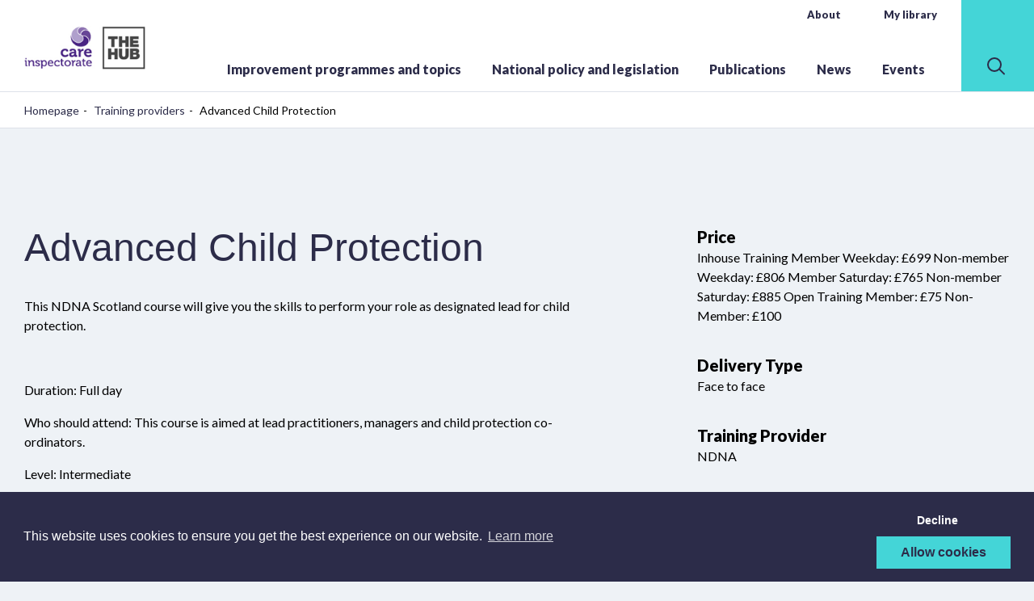

--- FILE ---
content_type: text/html; charset=utf-8
request_url: https://hub.careinspectorate.com/training-providers/ndna/advanced-child-protection/
body_size: 32312
content:


<!DOCTYPE html>
<html lang="en" itemscope itemtype="http://schema.org/WebPage">

<head>
    <meta charset="utf-8">
    <meta http-equiv="X-UA-Compatible" content="IE=edge">
    <meta name="viewport" content="width=device-width, initial-scale=1.0">
    <meta http-equiv="content-type" content="text/html; charset=utf-8" />
        <title>Advanced Child Protection | Care Inspectorate Hub</title>
    <meta name="description" />

            <link rel="canonical" href="http://hub.careinspectorate.com/training-providers/ndna/advanced-child-protection/" />


    <link href="/DependencyHandler.axd?s=L2Rpc3QvY3NzL2Fvcy5jc3M7L2Rpc3QvdW1icmFjby9lZGl0b3IuY3NzOy9kaXN0L2Nzcy9jb3JlLmNzczsvZGlzdC9jc3Mvc3R5bGVzLmNzczsvYXNzZXRzL2ZvbnRhd2Vzb21lL2Nzcy9mb250LWF3ZXNvbWUubWluLmNzczs&amp;t=Css&amp;cdv=1070509641" type="text/css" rel="stylesheet"/>

    <!--SOCIAL MEDIA-->
    <meta itemprop="name" content="Advanced Child Protection">
    <meta itemprop="description" content="">

    <!-- Twitter -->
    <meta name="twitter:card" content="summary">
    <meta name="twitter:title" content="Advanced Child Protection">
    <meta name="twitter:description" content="">

    <!-- Open Graph general (Facebook, Pinterest & Google+) -->
    <meta property="og:title" content='Advanced Child Protection' />
    <meta property="og:description" content='' />
    <meta property="og:url" content='http://hub.careinspectorate.com/training-providers/ndna/advanced-child-protection/' />
    <meta property="og:image" />
    <meta property="og:site_name" content='Care Inspectorate' />
    <meta name="og:locale" content="en_UK">
    <meta name="og:type" content="website">

    <link href="https://fonts.googleapis.com/css?family=Lato:300,400,400i,700,900" rel="stylesheet">

    <script src="https://ajax.aspnetcdn.com/ajax/jQuery/jquery-2.2.4.min.js"></script>
    <script src="https://ajax.aspnetcdn.com/ajax/jquery.validate/1.15.0/jquery.validate.min.js"></script>
    <script src="https://ajax.aspnetcdn.com/ajax/mvc/5.1/jquery.validate.unobtrusive.min.js"></script>
    <script src="/assets/jquery-ui.min.js"></script>

    <!--FAVICON ITEMS-->
<link rel="apple-touch-icon" sizes="180x180" href="/dist/images/favicon/apple-touch-icon.png">
<link rel="icon" type="image/png" sizes="32x32" href="/dist/images/favicon/favicon-32x32.png">
<link rel="icon" type="image/png" sizes="16x16" href="/dist/images/favicon/favicon-16x16.png">
<link rel="manifest" href="/dist/images/favicon/site.webmanifest">
<link rel="mask-icon" href="/dist/images/favicon/safari-pinned-tab.svg" color="#44d5d7">
<link rel="shortcut icon" href="/dist/images/favicon/favicon.ico">
<meta name="msapplication-TileColor" content="#ffffff">
<meta name="msapplication-config" content="/dist/images/favicon/browserconfig.xml">
<meta name="theme-color" content="#ffffff">

    <!-- Google Site Verification -->
<meta name="google-site-verification" content="T_DL06u-MxuFfKfM27WHMAiXq-4V7NZaFKFdBzO08I0" />
<!-- End Google Site Verification -->

<!-- Google Tag Manager -->
<script>
function runGoogleTagManager() {
(function(w,d,s,l,i){w[l]=w[l]||[];w[l].push({'gtm.start':
new Date().getTime(),event:'gtm.js'});var f=d.getElementsByTagName(s)[0],
j=d.createElement(s),dl=l!='dataLayer'?'&l='+l:'';j.async=true;j.src=
'https://www.googletagmanager.com/gtm.js?id='+i+dl;f.parentNode.insertBefore(j,f);
})(window,document,'script','dataLayer','GTM-5D3JQWL');
}
</script>
<!-- End Google Tag Manager -->
    
</head>

<body data-nodeid="4205">
    <a href="#content" class="skip-link">
        Skip to main content
    </a>
    <!-- Google Tag Manager (noscript) -->
<noscript><iframe src="https://www.googletagmanager.com/ns.html?id=GTM-5D3JQWL"
height="0" width="0" style="display:none;visibility:hidden"></iframe></noscript>
<!-- End Google Tag Manager (noscript) -->
    

    

<header>
    <div class="h-logo">
        <a href="/">
            <img src="/media/1001/logo.png" alt="Main Logo" />
        </a>
    </div>
    <div class="h-menutrigger" ara-hidden="true">
        <div class="lines">
            <span></span>
            <span></span>
            <span></span>
            <span></span>
        </div>
        <span class="label">Menu</span>
    </div>

    <div class="h-navigation">
        <nav class="n-top">
            <ul>
                    <li>
                        <a href="/about/">About</a>
                    </li>
                <li>
                        <a href="/my-library/">My library</a>
                                    </li>
            </ul>
        </nav>

        <nav class="n-main">
            <ul>
                        <li>
                            <a href="/how-we-support-improvement/">Improvement programmes and topics</a>
                        </li>


<li class="mega-nav">
    <a href="/national-policy-and-legislation/">
        National policy and legislation
    </a>

    <span class="e-trigger">
        <i class="fa fa-angle-down" aria-hidden="true"></i>
    </span>

    <div class="mega">
        <div class="row">
            <div class="container">
                <div class="row">
                    <div class="column child-pages">
                        <ul>
                                    <li>
                                        <a href="/national-policy-and-legislation/government-legislation/">Government legislation</a>
                                    </li>
                                    <li>
                                        <a href="/national-policy-and-legislation/health-and-social-care-standards/">Health and Social Care Standards</a>
                                    </li>
                                    <li>
                                        <a href="/national-policy-and-legislation/bairns-hoose/">Bairn&#39;s Hoose</a>
                                    </li>
                                    <li>
                                        <a href="/national-policy-and-legislation/national-strategies-and-frameworks/">National strategies and frameworks</a>
                                    </li>
                        </ul>
                    </div>
                    <div class="column sub-pages">

                    </div>
                    <div class="column text">
<p><strong>What to expect</strong></p>
<p>Developed and updated by our policy team, this section of the site will help you maintain awareness of national policy developments affecting social care and social work services, as well as relevant legislation and the Health and Social Care Standards.</p>                    </div>
                </div>
            </div>
        </div>
    </div>
</li>



<li class="mega-nav">
    <a href="/resources/">
        Publications
    </a>

    <span class="e-trigger">
        <i class="fa fa-angle-down" aria-hidden="true"></i>
    </span>

    <div class="mega">
        <div class="row">
            <div class="container">
                <div class="row">
                    <div class="column child-pages">
                        <ul>
                                    <li>
                                        <a href="/resources/browse-all-resources/">Browse all resources</a>
                                    </li>
                                    <li>
                                        <a href="/resources/adults-and-older-people/">Adults and older people</a>
                                    </li>
                                    <li>
                                        <a href="/resources/children-and-young-people/">Children and young people</a>
                                    </li>
                                    <li>
                                        <a href="/resources/personal-planning-guides-for-providers/">Personal planning guides for providers</a>
                                    </li>
                                    <li>
                                        <a href="/resources/quality-frameworks-and-kq7s/">Quality frameworks and KQ7s</a>
                                    </li>
                                    <li>
                                        <a href="/resources/safer-recruitment-through-better-recruitment/">Safer recruitment through better recruitment</a>
                                    </li>
                                    <li>
                                        <a href="/resources/research-resources-and-skills/">Research resources and skills</a>
                                    </li>
                                    <li class="mega2315-sub1">
                                        <a href="/resources/self-directed-support-library/">Self-directed support library</a>
                                        <span class="e-trigger">
                                            <i class="fa fa-angle-down" aria-hidden="true"></i>
                                        </span>
                                    </li>
                        </ul>
                    </div>
                    <div class="column sub-pages">
                                        <ul data-parent="mega2315-sub1" class="subpage-nav">
                                                <li><a href="/resources/self-directed-support-library/local-authority-sds-information/"> Local Authority SDS Information</a></li>
                                        </ul>

                    </div>
                    <div class="column text">
<p><strong>What to expect</strong></p>
<p>Browse resources including Care Inspectorate publications, guidance, and national strategies and frameworks, related to the social care and social work sector in Scotland.</p>                    </div>
                </div>
            </div>
        </div>
    </div>
</li>

                        <li>
                            <a href="/news/">News</a>
                        </li>
                        <li>
                            <a href="/events/">Events</a>
                        </li>
            </ul>
        </nav>

    </div>
    <div class="h-search" aria-label="Search Toggle" tabindex="0">
        <div class="e-toggle">
            <div class="circle"></div>
            <div class="handle"></div>
            <span class="label"><strong>Search</strong></span>
        </div>
    </div>
    <div class="h-searchdropdown">
        <div class="container">
            <form action="/search/" method="post">
                <label style="visibility:hidden" for="headerSearch">Enter a keyword to search</label>
                <input type="text" id="headerSearch" placeholder="Search" name="keywords">
                <button type="submit" value="Search">
                    <div class="e-toggle">
                        <div class="circle"></div>
                        <div class="handle"></div>
                    </div>
                    <span class="word">Search</span>
                </button>
            </form>
        </div>
    </div>
</header>

    <main role="main" id="content">
                <section class="l-breadcrumb">
            <div class="container">
                <ul>
                            <li><a href="/">Homepage</a></li>
                            <li><a href="/training-providers/">Training providers</a></li>
                            <li>Advanced Child Protection</li>
                </ul>
            </div>
        </section>

<div class="m-coursedetail">
    <div class="container">
        <div class="row">
            <div class="e-info">
                    <div class="item">
                        <span>Price</span>
                        Inhouse Training Member Weekday: &#163;699 Non-member Weekday: &#163;806 Member Saturday: &#163;765 Non-member Saturday: &#163;885  Open Training Member: &#163;75 Non-Member: &#163;100
                    </div>
                                    <div class="item">
                        <span>Delivery Type</span>
                        Face to face
                    </div>

                    <div class="item">
                        <span>Training Provider</span>
                        NDNA 
                    </div>
            </div>
            <div class="e-text">
                <h1>Advanced Child Protection</h1>
                <p>This NDNA Scotland course will give you the skills to perform your role as designated lead for child protection.</p>
<p> </p>
<p>Duration: Full day</p>
<p>Who should attend: This course is aimed at lead practitioners, managers and child protection co-ordinators.</p>
<p>Level: Intermediate</p>
<p> </p>
<p>What will I learn?</p>
<p>Key topics:</p>
<p> </p>
<p>Examine your role as the designated child protection co-ordinator in the nursery and understand own areas of responsibility</p>
<p>Explore e-safety and social media in relation to child protection</p>
<p>Analyse Serious/Significant Case Reviews and the impact this has on the legislation and guidance relating to child protection for the children in your care</p>
<p>Identify the importance of keeping up-to-date with your own local authority’s Child Protection advice and guidance</p>
<p>Explore what may prevent children from disclosing abuse and support your team to respond effectively to disclosures</p>
<p>Make informed decisions about the action to take when concerned about a child in your care and analyse the referral process</p>
<p>Be informed about the disqualification by association responsibilities</p>
<p>Implement support for all involved in child protection cases</p>
                <div class="buttons">
        <a href="/login/" class="btn btn-primary savetolibrary--unvalidated" data-contenttype="content" data-resourceid="4205" data-memberid="0">Save To My Library</a>

                        <a href="https://www.ndna.org.uk/NDNA/Training/Advanced_Child_Protection_scotland_childcare_training.aspx" class="btn btn-secondary" target=_blank>Visit Provider To Book</a>
                </div>
                    <section class="m-accordionitem">
                        <div class="top">
                            <h3>Training Provider Overview</h3>
                        </div>
                        <div class="more">
                            <p>We are a charity that believes in quality and sustainability so we put our members’ businesses at the very heart of ours. We enhance, support, nurture, cherish and challenge. Our innovative thinking gives your nursery the edge, an advantage that makes it the best it can be. Quite simply, we are the people behind the people who care, and champion the best for our children.</p>
<p>NDNA has a committed and enthusiastic nursery member base in Scotland representing 55% of private day nurseries and with 15 Scotland-based local <a href="http://www.ndna.org.uk/NDNA/Community/Networks.aspx">member networks</a>. To make sure the voice of nurseries in Scotland is heard loud and clear, we work with our members in Scotland to represent the sector to government, local authorities and the media.</p>
<p>To make sure the voice of nurseries in Scotland is heard loud and clear, we work with our members in Scotland to represent the sector to government, local authorities and the mediaWe contribute to the development of childcare policy and practice through strategic policy and planning groups, consultation events and stakeholder meetings with nurseries. <br />We gather and analyse the impact of government policies, guidance and pass on best practice.</p>
<p>Our face to face training is suitable for early year’s practitioners, from entry level to leaders and managers, and can be delivered at your nursery, to your NDNA network, or you can attend one of our open courses or conferences.</p>
<p>The booking process for our wide selection of courses <a href="http://www.ndna.org.uk/childcare-open-training#Business%20and%20management">Business and management</a>, <a href="http://www.ndna.org.uk/childcare-open-training#EYBP">early years best practice</a>, <a href="http://www.ndna.org.uk/childcare-open-training#Safeguarding%20and%20child%20protection">safeguarding and child protection</a>, is <a href="http://www.ndna.org.uk/childcare-open-training#Scotland">Scotland-specific</a> and carried out either booking online or contacting the team to book bespoke training at your nursery or attend one of our scheduled courses in the Scottish region.   </p>
                        </div>
                    </section>

                <section class="m-accordionitem">
                    <div class="top">
                        <h3>Training Provider Contact Details</h3>
                    </div>
                    <div class="more">
                            <h4><strong>Provider Name: </strong>NDNA</h4>
                                                    <h4><strong>Contact Name: </strong>Glenn Rothwell</h4>
                                                    <p><strong>Telephone: </strong>0141 414 2888</p>
                                                                    </div>
                </section>

                    <section class="m-accordionitem">
                        <div class="top">
                            <h3>Quality Assurance</h3>
                        </div>
                        <div class="more">
                            <p>Our course offering of  <a href="http://www.ndna.org.uk/childcare-open-training#Business%20and%20management">Business and management</a>, <a href="http://www.ndna.org.uk/childcare-open-training#EYBP">early years best practice</a>, <a href="http://www.ndna.org.uk/childcare-open-training#Safeguarding%20and%20child%20protection">safeguarding and child protection</a>, <a href="http://www.ndna.org.uk/childcare-open-training#Scotland">Scotland-specific</a> courses form  the continuous professional learning (CPL) which is an essential component of ELC quality and is linked to children’s development.  All our training supports CPL in helping improve sector awareness of best practice and offer a range of development to continually support the sector, improving outcomes for children</p>
<p>Our training is delivered by experienced trainers with relevant sector knowledge. A requirement set out by us is that they provide evidence on continuous professional learning so that practice is informed by the most up-to-date evidence. They hold relevant training and childcare qualifications which helps embed the quality by linking principles of theory to workable practical elements. </p>
<p>We gather pre/post evaluation to measure a percentage of increase in knowledge and confidence on the day in a form of evaluation summative assessment form.  3 months after the training NDNA evaluate the level of positive impact the training has had on children and quality within the setting and measure the increase of confidence from the delegates after receiving the training.  </p>
<p>NDNA is committed to providing first class customer service to members, parents, partners and other stakeholders. We therefore welcome any comments, both where we have done well and where we could have done better. We record and learn from compliments and complaints as part of our commitment to continuous improvement.</p>
<p>NDNA will acknowledge, in writing or by telephone, receipt of the complaint within two working days, unless we can resolve it within that time. We will inform them who is dealing with the complaint and which relevant manager the complaint has been assigned too and receive a reply in writing within 10 working days. In this timeframe we will keep the complainant informed regarding the progress of the complaint and will receive an apology if we have made a mistake. </p>
<p>If we are at fault, the complainant will be informed what measures are being taken to put things right. If at this point the complainant remains dissatisfied the matter will be dealt with by the Chief Executive who will investigate and send acknowledgement of this within five working days and a full and clear reply within 10 working days. If the complainant remains dissatisfied they may appeal to NDNA’s board of trustees. The appeal will be considered at the next scheduled board meeting and they will receive a final response within five working days of the meeting.</p>
                        </div>
                    </section>
                
            </div>
        </div>
    </div>
</div>

<div class="l-pagecontent">


</div>
    </main>

    <footer>
    <div class="f-top">
        <div class="container">
            
    <div class="umb-grid">
                <div class="grid-section">
    <div >
        <div class='container'>
        <div class="row clearfix">
            <div class="col-md-4 column">
                <div >
                            
    
<h4>Contact</h4>
<address>Care Inspectorate<br />Compass House<br />11 Riverside Drive<br />Dundee<br />DD1 4NY</address>


                </div>
            </div>            <div class="col-md-4 column">
                <div >
                            
    
<h4><a data-udi="umb://document/207bb0ef0d714868a22b254ebb790f91" href="/privacy-cookies/" title="Site Policies">Site Policies</a></h4>
<p><a data-udi="umb://document/207bb0ef0d714868a22b254ebb790f91" href="/privacy-cookies/" title="Privacy &amp; Cookies">Privacy &amp; Cookies</a></p>
<p> </p>


                </div>
            </div>            <div class="col-md-4 column">
                <div >
                            
    

    
        <div id="umbraco_form_71c5bb15f3504c66903f17deaacbc41d" class="umbraco-forms-form newsletter umbraco-forms-">

<form action="/training-providers/ndna/advanced-child-protection/" enctype="multipart/form-data" method="post"><input name="__RequestVerificationToken" type="hidden" value="p0fRzv7newh9TeptkceGRTrmgrSsitRpknhiEGdHr5WPuqkY94hnydti5eOVjzEmeGwgAOMku-fRJiAFUZkFzkjxK97cIp24zXN_Jnj251A1" /><input data-val="true" data-val-required="The FormId field is required." name="FormId" type="hidden" value="71c5bb15-f350-4c66-903f-17deaacbc41d" /><input name="FormName" type="hidden" value="Newsletter" /><input data-val="true" data-val-required="The RecordId field is required." name="RecordId" type="hidden" value="00000000-0000-0000-0000-000000000000" /><input name="PreviousClicked" type="hidden" value="" /><input name="Theme" type="hidden" value="" />            <input type="hidden" name="FormStep" value="0" />
            <input type="hidden" name="RecordState" value="[base64]" />





<div class="umbraco-forms-page">

        <h4 class="umbraco-forms-caption">Newsletter</h4>



        <fieldset class="umbraco-forms-fieldset" id="9a36c165-2dca-47b4-93cc-d3095e18fea9">


            <div class="row-fluid">

                    <div class="umbraco-forms-container col-md-12">

                            <div class=" umbraco-forms-field emailaddress shortanswer mandatory" >

                                    <label for="0bad9ea2-9497-43cf-c8c7-1b2b247de680" class="umbraco-forms-label">
                                        Email Address                                                        <span class="umbraco-forms-indicator">*</span>
                                    </label>


                                <div class="umbraco-forms-field-wrapper">

                                    
<input type="text" 
       name="0bad9ea2-9497-43cf-c8c7-1b2b247de680" 
       id="0bad9ea2-9497-43cf-c8c7-1b2b247de680" 
       class=" text" 
       value="" 
       maxlength="500"
       placeholder="Email Address"
data-val="true"
 data-val-required="Please provide your email address"
 data-val-regex="Please provide a valid value for Email Address" data-regex="[a-zA-Z0-9_.+-]+@[a-zA-Z0-9-]+.[a-zA-Z0-9-.]+"
/>





<span class="field-validation-valid" data-valmsg-for="0bad9ea2-9497-43cf-c8c7-1b2b247de680" data-valmsg-replace="true"></span>
                                </div>

                            </div>

                    </div>
            </div>

        </fieldset>

    <div style="display: none" aria-hidden="true">
        <input type="text" name="71c5bb15f3504c66903f17deaacbc41d" />
    </div>


    <div class="umbraco-forms-navigation row-fluid">

        <div class="form-nav">
                <button type="submit"
                        class="btn btn-secondary"
                        name="__next">
                    Submit
                </button>
        </div>
    </div>
</div>

<input name='ufprt' type='hidden' value='[base64]' /></form>

        



<script>
    if (typeof umbracoFormsCollection === 'undefined') var umbracoFormsCollection = [];
    umbracoFormsCollection.push({"formId":"71c5bb15f3504c66903f17deaacbc41d","fieldSetConditions":{},"fieldConditions":{},"recordValues":{}});
</script>


<script src='/App_Plugins/UmbracoForms/Assets/Themes/Default/umbracoforms.js' defer='defer' ></script><link rel='stylesheet' href='/App_Plugins/UmbracoForms/Assets/Themes/Default/style.css' />    </div>
    


                </div>
            </div>        </div>
        </div>
    </div>
                </div>
    </div>



        </div>
    </div>
    <div class="f-bottom">
        <div class="container">
            <div class="copy">
                &copy; Care Inspectorate 2024
            </div>
            <div class="links">
                <ul>
                        <li>
                            <a href="https://twitter.com/careinspect" title="Twitter">
                                <i class="fa fa-twitter" aria-hidden="true"><span>Twitter</span></i>
                            </a>
                        </li>
                                            <li>
                            <a href="https://www.facebook.com/careinspectorate" title="Facebook">
                                <i class="fa fa-facebook" aria-hidden="true"><span>Facebook</span></i>
                            </a>
                        </li>
                                            <li>
                            <a href="https://www.youtube.com/user/careinspectorate" title="YouTube">
                                <i class="fa fa-youtube-play" aria-hidden="true"><span>Youtube</span></i>
                            </a>
                        </li>
                </ul>
            </div>
        </div>
    </div>
</footer>

    <script src="/DependencyHandler.axd?s=[base64]&amp;t=Javascript&amp;cdv=1070509641" type="text/javascript"></script>
    <!-- COOKIE BAR -->
    

<script src="https://cdnjs.cloudflare.com/ajax/libs/cookieconsent2/3.1.1/cookieconsent.min.js"integrity="sha512-yXXqOFjdjHNH1GND+1EO0jbvvebABpzGKD66djnUfiKlYME5HGMUJHoCaeE4D5PTG2YsSJf6dwqyUUvQvS0vaA==" crossorigin="anonymous" referrerpolicy="no-referrer"></script>
<link rel="stylesheet" href="https://cdnjs.cloudflare.com/ajax/libs/cookieconsent2/3.1.1/cookieconsent.min.css" integrity="sha512-LQ97camar/lOliT/MqjcQs5kWgy6Qz/cCRzzRzUCfv0fotsCTC9ZHXaPQmJV8Xu/PVALfJZ7BDezl5lW3/qBxg==" crossorigin="anonymous" referrerpolicy="no-referrer" />
<script>
    (function (window, $) {

        function delete_cookie(name, path, domain) {
            if (get_cookie(name)) {
                document.cookie = name + "=" +
                    ((path) ? ";path=" + path : "") +
                    ((domain) ? ";domain=" + domain : "") +
                    ";expires=Thu, 01 Jan 1970 00:00:01 GMT";
            } else {
               // console.log("Cookie not found");
            }
        }

        function get_cookie(name) {
            return document.cookie.split(';').some(c => {
                return c.trim().startsWith(name + '=');
            });
        }

        function delete_cookies() {
            let nonEssentialCookies = ['_gcl_au', '_gid', '_gat_UA-42989711-1', '_ga', '_ga_9FVD63Z2K8', 'NID', 'loc', 'na_id', 'uvc', 'uid', 'ouid', 'mus', '__atuvc', '__atuvs', '__Secure-3PSIDCC', '__Secure-1PSIDCC', 'SIDCC', '__Secure-3PAPISID', '__Secure-1PAPISID', '__Secure-1PSID', 'SID', 'HSID', 'SSID', 'APISID', 'SAPISID', '__Secure-3PSID', 'UULE', 'OGP', 'SOCS', 'OTZ', 'DV', 'AEC', 'OGPC','1P_JAR'];
            let domains = ['hub.careinspectorate.com', '.careinspectorate.com','.google.com']
            nonEssentialCookies.forEach(function (v, i) {
                domains.forEach(function (v2) {
                    delete_cookie(v, '/', v2);

                });

            });
        }

        window.cookieconsent.initialise({
            "palette": {
                "popup": {
                    "background": "#2c2c49"
                },
                "button": {
                    "background": "#44d5d7"
                }
            },
            "layout": "basic",
            "position": "bottom",
            "theme":  "classic",
            "type": "opt-in",
            "content": {
                "message": "This website uses cookies to ensure you get the best experience on our website.",
                "deny": "Decline",
                "dismiss": "Accept",
                "link": "Learn more",
                "href": "/privacy-cookies/"
            },
            "elements": {
                deny: '<a href="{{href}}" aria-label="deny cookie message" tabindex="0" class="cc-btn cc-deny">{{deny}}</a>'
            },
            revokable: true,
            onInitialise: function (status) {
                var type = this.options.type;
                var didConsent = this.hasConsented();
                if (didConsent) {
                    // enable cookies
                    runGoogleTagManager(); // this will be on the page at the very top :)
                }
                if (!didConsent) {
                    // disable cookies
                    delete_cookies();
                }
            },
            onStatusChange: function (status, chosenBefore) {
                var type = this.options.type;
                var didConsent = this.hasConsented();
                if (type == 'opt-in' && didConsent) {
                    // enable cookies
                    runGoogleTagManager();
                }
                if (type == 'opt-out' && !didConsent) {
                    // disable cookies
                    delete_cookies();
                }
            },
            onRevokeChoice: function () {
                var type = this.options.type;
                var didConsent = this.hasConsented();
                if (!didConsent) {
                    // disable cookies
                    delete_cookies();
                }
                if (didConsent) {
                    // enable cookies
                    runGoogleTagManager();
                }
            }

        });

    })(window, window.jQuery);

</script>
    
    

</body>

</html>

--- FILE ---
content_type: text/css
request_url: https://hub.careinspectorate.com/DependencyHandler.axd?s=L2Rpc3QvY3NzL2Fvcy5jc3M7L2Rpc3QvdW1icmFjby9lZGl0b3IuY3NzOy9kaXN0L2Nzcy9jb3JlLmNzczsvZGlzdC9jc3Mvc3R5bGVzLmNzczsvYXNzZXRzL2ZvbnRhd2Vzb21lL2Nzcy9mb250LWF3ZXNvbWUubWluLmNzczs&t=Css&cdv=1070509641
body_size: 25634
content:

[data-aos][data-aos][data-aos-duration="50"],body[data-aos-duration="50"] [data-aos]{transition-duration:50ms}[data-aos][data-aos][data-aos-delay="50"],body[data-aos-delay="50"] [data-aos]{transition-delay:0}[data-aos][data-aos][data-aos-delay="50"].aos-animate,body[data-aos-delay="50"] [data-aos].aos-animate{transition-delay:50ms}[data-aos][data-aos][data-aos-duration="100"],body[data-aos-duration="100"] [data-aos]{transition-duration:.1s}[data-aos][data-aos][data-aos-delay="100"],body[data-aos-delay="100"] [data-aos]{transition-delay:0}[data-aos][data-aos][data-aos-delay="100"].aos-animate,body[data-aos-delay="100"] [data-aos].aos-animate{transition-delay:.1s}[data-aos][data-aos][data-aos-duration="150"],body[data-aos-duration="150"] [data-aos]{transition-duration:.15s}[data-aos][data-aos][data-aos-delay="150"],body[data-aos-delay="150"] [data-aos]{transition-delay:0}[data-aos][data-aos][data-aos-delay="150"].aos-animate,body[data-aos-delay="150"] [data-aos].aos-animate{transition-delay:.15s}[data-aos][data-aos][data-aos-duration="200"],body[data-aos-duration="200"] [data-aos]{transition-duration:.2s}[data-aos][data-aos][data-aos-delay="200"],body[data-aos-delay="200"] [data-aos]{transition-delay:0}[data-aos][data-aos][data-aos-delay="200"].aos-animate,body[data-aos-delay="200"] [data-aos].aos-animate{transition-delay:.2s}[data-aos][data-aos][data-aos-duration="250"],body[data-aos-duration="250"] [data-aos]{transition-duration:.25s}[data-aos][data-aos][data-aos-delay="250"],body[data-aos-delay="250"] [data-aos]{transition-delay:0}[data-aos][data-aos][data-aos-delay="250"].aos-animate,body[data-aos-delay="250"] [data-aos].aos-animate{transition-delay:.25s}[data-aos][data-aos][data-aos-duration="300"],body[data-aos-duration="300"] [data-aos]{transition-duration:.3s}[data-aos][data-aos][data-aos-delay="300"],body[data-aos-delay="300"] [data-aos]{transition-delay:0}[data-aos][data-aos][data-aos-delay="300"].aos-animate,body[data-aos-delay="300"] [data-aos].aos-animate{transition-delay:.3s}[data-aos][data-aos][data-aos-duration="350"],body[data-aos-duration="350"] [data-aos]{transition-duration:.35s}[data-aos][data-aos][data-aos-delay="350"],body[data-aos-delay="350"] [data-aos]{transition-delay:0}[data-aos][data-aos][data-aos-delay="350"].aos-animate,body[data-aos-delay="350"] [data-aos].aos-animate{transition-delay:.35s}[data-aos][data-aos][data-aos-duration="400"],body[data-aos-duration="400"] [data-aos]{transition-duration:.4s}[data-aos][data-aos][data-aos-delay="400"],body[data-aos-delay="400"] [data-aos]{transition-delay:0}[data-aos][data-aos][data-aos-delay="400"].aos-animate,body[data-aos-delay="400"] [data-aos].aos-animate{transition-delay:.4s}[data-aos][data-aos][data-aos-duration="450"],body[data-aos-duration="450"] [data-aos]{transition-duration:.45s}[data-aos][data-aos][data-aos-delay="450"],body[data-aos-delay="450"] [data-aos]{transition-delay:0}[data-aos][data-aos][data-aos-delay="450"].aos-animate,body[data-aos-delay="450"] [data-aos].aos-animate{transition-delay:.45s}[data-aos][data-aos][data-aos-duration="500"],body[data-aos-duration="500"] [data-aos]{transition-duration:.5s}[data-aos][data-aos][data-aos-delay="500"],body[data-aos-delay="500"] [data-aos]{transition-delay:0}[data-aos][data-aos][data-aos-delay="500"].aos-animate,body[data-aos-delay="500"] [data-aos].aos-animate{transition-delay:.5s}[data-aos][data-aos][data-aos-duration="550"],body[data-aos-duration="550"] [data-aos]{transition-duration:.55s}[data-aos][data-aos][data-aos-delay="550"],body[data-aos-delay="550"] [data-aos]{transition-delay:0}[data-aos][data-aos][data-aos-delay="550"].aos-animate,body[data-aos-delay="550"] [data-aos].aos-animate{transition-delay:.55s}[data-aos][data-aos][data-aos-duration="600"],body[data-aos-duration="600"] [data-aos]{transition-duration:.6s}[data-aos][data-aos][data-aos-delay="600"],body[data-aos-delay="600"] [data-aos]{transition-delay:0}[data-aos][data-aos][data-aos-delay="600"].aos-animate,body[data-aos-delay="600"] [data-aos].aos-animate{transition-delay:.6s}[data-aos][data-aos][data-aos-duration="650"],body[data-aos-duration="650"] [data-aos]{transition-duration:.65s}[data-aos][data-aos][data-aos-delay="650"],body[data-aos-delay="650"] [data-aos]{transition-delay:0}[data-aos][data-aos][data-aos-delay="650"].aos-animate,body[data-aos-delay="650"] [data-aos].aos-animate{transition-delay:.65s}[data-aos][data-aos][data-aos-duration="700"],body[data-aos-duration="700"] [data-aos]{transition-duration:.7s}[data-aos][data-aos][data-aos-delay="700"],body[data-aos-delay="700"] [data-aos]{transition-delay:0}[data-aos][data-aos][data-aos-delay="700"].aos-animate,body[data-aos-delay="700"] [data-aos].aos-animate{transition-delay:.7s}[data-aos][data-aos][data-aos-duration="750"],body[data-aos-duration="750"] [data-aos]{transition-duration:.75s}[data-aos][data-aos][data-aos-delay="750"],body[data-aos-delay="750"] [data-aos]{transition-delay:0}[data-aos][data-aos][data-aos-delay="750"].aos-animate,body[data-aos-delay="750"] [data-aos].aos-animate{transition-delay:.75s}[data-aos][data-aos][data-aos-duration="800"],body[data-aos-duration="800"] [data-aos]{transition-duration:.8s}[data-aos][data-aos][data-aos-delay="800"],body[data-aos-delay="800"] [data-aos]{transition-delay:0}[data-aos][data-aos][data-aos-delay="800"].aos-animate,body[data-aos-delay="800"] [data-aos].aos-animate{transition-delay:.8s}[data-aos][data-aos][data-aos-duration="850"],body[data-aos-duration="850"] [data-aos]{transition-duration:.85s}[data-aos][data-aos][data-aos-delay="850"],body[data-aos-delay="850"] [data-aos]{transition-delay:0}[data-aos][data-aos][data-aos-delay="850"].aos-animate,body[data-aos-delay="850"] [data-aos].aos-animate{transition-delay:.85s}[data-aos][data-aos][data-aos-duration="900"],body[data-aos-duration="900"] [data-aos]{transition-duration:.9s}[data-aos][data-aos][data-aos-delay="900"],body[data-aos-delay="900"] [data-aos]{transition-delay:0}[data-aos][data-aos][data-aos-delay="900"].aos-animate,body[data-aos-delay="900"] [data-aos].aos-animate{transition-delay:.9s}[data-aos][data-aos][data-aos-duration="950"],body[data-aos-duration="950"] [data-aos]{transition-duration:.95s}[data-aos][data-aos][data-aos-delay="950"],body[data-aos-delay="950"] [data-aos]{transition-delay:0}[data-aos][data-aos][data-aos-delay="950"].aos-animate,body[data-aos-delay="950"] [data-aos].aos-animate{transition-delay:.95s}[data-aos][data-aos][data-aos-duration="1000"],body[data-aos-duration="1000"] [data-aos]{transition-duration:1s}[data-aos][data-aos][data-aos-delay="1000"],body[data-aos-delay="1000"] [data-aos]{transition-delay:0}[data-aos][data-aos][data-aos-delay="1000"].aos-animate,body[data-aos-delay="1000"] [data-aos].aos-animate{transition-delay:1s}[data-aos][data-aos][data-aos-duration="1050"],body[data-aos-duration="1050"] [data-aos]{transition-duration:1.05s}[data-aos][data-aos][data-aos-delay="1050"],body[data-aos-delay="1050"] [data-aos]{transition-delay:0}[data-aos][data-aos][data-aos-delay="1050"].aos-animate,body[data-aos-delay="1050"] [data-aos].aos-animate{transition-delay:1.05s}[data-aos][data-aos][data-aos-duration="1100"],body[data-aos-duration="1100"] [data-aos]{transition-duration:1.1s}[data-aos][data-aos][data-aos-delay="1100"],body[data-aos-delay="1100"] [data-aos]{transition-delay:0}[data-aos][data-aos][data-aos-delay="1100"].aos-animate,body[data-aos-delay="1100"] [data-aos].aos-animate{transition-delay:1.1s}[data-aos][data-aos][data-aos-duration="1150"],body[data-aos-duration="1150"] [data-aos]{transition-duration:1.15s}[data-aos][data-aos][data-aos-delay="1150"],body[data-aos-delay="1150"] [data-aos]{transition-delay:0}[data-aos][data-aos][data-aos-delay="1150"].aos-animate,body[data-aos-delay="1150"] [data-aos].aos-animate{transition-delay:1.15s}[data-aos][data-aos][data-aos-duration="1200"],body[data-aos-duration="1200"] [data-aos]{transition-duration:1.2s}[data-aos][data-aos][data-aos-delay="1200"],body[data-aos-delay="1200"] [data-aos]{transition-delay:0}[data-aos][data-aos][data-aos-delay="1200"].aos-animate,body[data-aos-delay="1200"] [data-aos].aos-animate{transition-delay:1.2s}[data-aos][data-aos][data-aos-duration="1250"],body[data-aos-duration="1250"] [data-aos]{transition-duration:1.25s}[data-aos][data-aos][data-aos-delay="1250"],body[data-aos-delay="1250"] [data-aos]{transition-delay:0}[data-aos][data-aos][data-aos-delay="1250"].aos-animate,body[data-aos-delay="1250"] [data-aos].aos-animate{transition-delay:1.25s}[data-aos][data-aos][data-aos-duration="1300"],body[data-aos-duration="1300"] [data-aos]{transition-duration:1.3s}[data-aos][data-aos][data-aos-delay="1300"],body[data-aos-delay="1300"] [data-aos]{transition-delay:0}[data-aos][data-aos][data-aos-delay="1300"].aos-animate,body[data-aos-delay="1300"] [data-aos].aos-animate{transition-delay:1.3s}[data-aos][data-aos][data-aos-duration="1350"],body[data-aos-duration="1350"] [data-aos]{transition-duration:1.35s}[data-aos][data-aos][data-aos-delay="1350"],body[data-aos-delay="1350"] [data-aos]{transition-delay:0}[data-aos][data-aos][data-aos-delay="1350"].aos-animate,body[data-aos-delay="1350"] [data-aos].aos-animate{transition-delay:1.35s}[data-aos][data-aos][data-aos-duration="1400"],body[data-aos-duration="1400"] [data-aos]{transition-duration:1.4s}[data-aos][data-aos][data-aos-delay="1400"],body[data-aos-delay="1400"] [data-aos]{transition-delay:0}[data-aos][data-aos][data-aos-delay="1400"].aos-animate,body[data-aos-delay="1400"] [data-aos].aos-animate{transition-delay:1.4s}[data-aos][data-aos][data-aos-duration="1450"],body[data-aos-duration="1450"] [data-aos]{transition-duration:1.45s}[data-aos][data-aos][data-aos-delay="1450"],body[data-aos-delay="1450"] [data-aos]{transition-delay:0}[data-aos][data-aos][data-aos-delay="1450"].aos-animate,body[data-aos-delay="1450"] [data-aos].aos-animate{transition-delay:1.45s}[data-aos][data-aos][data-aos-duration="1500"],body[data-aos-duration="1500"] [data-aos]{transition-duration:1.5s}[data-aos][data-aos][data-aos-delay="1500"],body[data-aos-delay="1500"] [data-aos]{transition-delay:0}[data-aos][data-aos][data-aos-delay="1500"].aos-animate,body[data-aos-delay="1500"] [data-aos].aos-animate{transition-delay:1.5s}[data-aos][data-aos][data-aos-duration="1550"],body[data-aos-duration="1550"] [data-aos]{transition-duration:1.55s}[data-aos][data-aos][data-aos-delay="1550"],body[data-aos-delay="1550"] [data-aos]{transition-delay:0}[data-aos][data-aos][data-aos-delay="1550"].aos-animate,body[data-aos-delay="1550"] [data-aos].aos-animate{transition-delay:1.55s}[data-aos][data-aos][data-aos-duration="1600"],body[data-aos-duration="1600"] [data-aos]{transition-duration:1.6s}[data-aos][data-aos][data-aos-delay="1600"],body[data-aos-delay="1600"] [data-aos]{transition-delay:0}[data-aos][data-aos][data-aos-delay="1600"].aos-animate,body[data-aos-delay="1600"] [data-aos].aos-animate{transition-delay:1.6s}[data-aos][data-aos][data-aos-duration="1650"],body[data-aos-duration="1650"] [data-aos]{transition-duration:1.65s}[data-aos][data-aos][data-aos-delay="1650"],body[data-aos-delay="1650"] [data-aos]{transition-delay:0}[data-aos][data-aos][data-aos-delay="1650"].aos-animate,body[data-aos-delay="1650"] [data-aos].aos-animate{transition-delay:1.65s}[data-aos][data-aos][data-aos-duration="1700"],body[data-aos-duration="1700"] [data-aos]{transition-duration:1.7s}[data-aos][data-aos][data-aos-delay="1700"],body[data-aos-delay="1700"] [data-aos]{transition-delay:0}[data-aos][data-aos][data-aos-delay="1700"].aos-animate,body[data-aos-delay="1700"] [data-aos].aos-animate{transition-delay:1.7s}[data-aos][data-aos][data-aos-duration="1750"],body[data-aos-duration="1750"] [data-aos]{transition-duration:1.75s}[data-aos][data-aos][data-aos-delay="1750"],body[data-aos-delay="1750"] [data-aos]{transition-delay:0}[data-aos][data-aos][data-aos-delay="1750"].aos-animate,body[data-aos-delay="1750"] [data-aos].aos-animate{transition-delay:1.75s}[data-aos][data-aos][data-aos-duration="1800"],body[data-aos-duration="1800"] [data-aos]{transition-duration:1.8s}[data-aos][data-aos][data-aos-delay="1800"],body[data-aos-delay="1800"] [data-aos]{transition-delay:0}[data-aos][data-aos][data-aos-delay="1800"].aos-animate,body[data-aos-delay="1800"] [data-aos].aos-animate{transition-delay:1.8s}[data-aos][data-aos][data-aos-duration="1850"],body[data-aos-duration="1850"] [data-aos]{transition-duration:1.85s}[data-aos][data-aos][data-aos-delay="1850"],body[data-aos-delay="1850"] [data-aos]{transition-delay:0}[data-aos][data-aos][data-aos-delay="1850"].aos-animate,body[data-aos-delay="1850"] [data-aos].aos-animate{transition-delay:1.85s}[data-aos][data-aos][data-aos-duration="1900"],body[data-aos-duration="1900"] [data-aos]{transition-duration:1.9s}[data-aos][data-aos][data-aos-delay="1900"],body[data-aos-delay="1900"] [data-aos]{transition-delay:0}[data-aos][data-aos][data-aos-delay="1900"].aos-animate,body[data-aos-delay="1900"] [data-aos].aos-animate{transition-delay:1.9s}[data-aos][data-aos][data-aos-duration="1950"],body[data-aos-duration="1950"] [data-aos]{transition-duration:1.95s}[data-aos][data-aos][data-aos-delay="1950"],body[data-aos-delay="1950"] [data-aos]{transition-delay:0}[data-aos][data-aos][data-aos-delay="1950"].aos-animate,body[data-aos-delay="1950"] [data-aos].aos-animate{transition-delay:1.95s}[data-aos][data-aos][data-aos-duration="2000"],body[data-aos-duration="2000"] [data-aos]{transition-duration:2s}[data-aos][data-aos][data-aos-delay="2000"],body[data-aos-delay="2000"] [data-aos]{transition-delay:0}[data-aos][data-aos][data-aos-delay="2000"].aos-animate,body[data-aos-delay="2000"] [data-aos].aos-animate{transition-delay:2s}[data-aos][data-aos][data-aos-duration="2050"],body[data-aos-duration="2050"] [data-aos]{transition-duration:2.05s}[data-aos][data-aos][data-aos-delay="2050"],body[data-aos-delay="2050"] [data-aos]{transition-delay:0}[data-aos][data-aos][data-aos-delay="2050"].aos-animate,body[data-aos-delay="2050"] [data-aos].aos-animate{transition-delay:2.05s}[data-aos][data-aos][data-aos-duration="2100"],body[data-aos-duration="2100"] [data-aos]{transition-duration:2.1s}[data-aos][data-aos][data-aos-delay="2100"],body[data-aos-delay="2100"] [data-aos]{transition-delay:0}[data-aos][data-aos][data-aos-delay="2100"].aos-animate,body[data-aos-delay="2100"] [data-aos].aos-animate{transition-delay:2.1s}[data-aos][data-aos][data-aos-duration="2150"],body[data-aos-duration="2150"] [data-aos]{transition-duration:2.15s}[data-aos][data-aos][data-aos-delay="2150"],body[data-aos-delay="2150"] [data-aos]{transition-delay:0}[data-aos][data-aos][data-aos-delay="2150"].aos-animate,body[data-aos-delay="2150"] [data-aos].aos-animate{transition-delay:2.15s}[data-aos][data-aos][data-aos-duration="2200"],body[data-aos-duration="2200"] [data-aos]{transition-duration:2.2s}[data-aos][data-aos][data-aos-delay="2200"],body[data-aos-delay="2200"] [data-aos]{transition-delay:0}[data-aos][data-aos][data-aos-delay="2200"].aos-animate,body[data-aos-delay="2200"] [data-aos].aos-animate{transition-delay:2.2s}[data-aos][data-aos][data-aos-duration="2250"],body[data-aos-duration="2250"] [data-aos]{transition-duration:2.25s}[data-aos][data-aos][data-aos-delay="2250"],body[data-aos-delay="2250"] [data-aos]{transition-delay:0}[data-aos][data-aos][data-aos-delay="2250"].aos-animate,body[data-aos-delay="2250"] [data-aos].aos-animate{transition-delay:2.25s}[data-aos][data-aos][data-aos-duration="2300"],body[data-aos-duration="2300"] [data-aos]{transition-duration:2.3s}[data-aos][data-aos][data-aos-delay="2300"],body[data-aos-delay="2300"] [data-aos]{transition-delay:0}[data-aos][data-aos][data-aos-delay="2300"].aos-animate,body[data-aos-delay="2300"] [data-aos].aos-animate{transition-delay:2.3s}[data-aos][data-aos][data-aos-duration="2350"],body[data-aos-duration="2350"] [data-aos]{transition-duration:2.35s}[data-aos][data-aos][data-aos-delay="2350"],body[data-aos-delay="2350"] [data-aos]{transition-delay:0}[data-aos][data-aos][data-aos-delay="2350"].aos-animate,body[data-aos-delay="2350"] [data-aos].aos-animate{transition-delay:2.35s}[data-aos][data-aos][data-aos-duration="2400"],body[data-aos-duration="2400"] [data-aos]{transition-duration:2.4s}[data-aos][data-aos][data-aos-delay="2400"],body[data-aos-delay="2400"] [data-aos]{transition-delay:0}[data-aos][data-aos][data-aos-delay="2400"].aos-animate,body[data-aos-delay="2400"] [data-aos].aos-animate{transition-delay:2.4s}[data-aos][data-aos][data-aos-duration="2450"],body[data-aos-duration="2450"] [data-aos]{transition-duration:2.45s}[data-aos][data-aos][data-aos-delay="2450"],body[data-aos-delay="2450"] [data-aos]{transition-delay:0}[data-aos][data-aos][data-aos-delay="2450"].aos-animate,body[data-aos-delay="2450"] [data-aos].aos-animate{transition-delay:2.45s}[data-aos][data-aos][data-aos-duration="2500"],body[data-aos-duration="2500"] [data-aos]{transition-duration:2.5s}[data-aos][data-aos][data-aos-delay="2500"],body[data-aos-delay="2500"] [data-aos]{transition-delay:0}[data-aos][data-aos][data-aos-delay="2500"].aos-animate,body[data-aos-delay="2500"] [data-aos].aos-animate{transition-delay:2.5s}[data-aos][data-aos][data-aos-duration="2550"],body[data-aos-duration="2550"] [data-aos]{transition-duration:2.55s}[data-aos][data-aos][data-aos-delay="2550"],body[data-aos-delay="2550"] [data-aos]{transition-delay:0}[data-aos][data-aos][data-aos-delay="2550"].aos-animate,body[data-aos-delay="2550"] [data-aos].aos-animate{transition-delay:2.55s}[data-aos][data-aos][data-aos-duration="2600"],body[data-aos-duration="2600"] [data-aos]{transition-duration:2.6s}[data-aos][data-aos][data-aos-delay="2600"],body[data-aos-delay="2600"] [data-aos]{transition-delay:0}[data-aos][data-aos][data-aos-delay="2600"].aos-animate,body[data-aos-delay="2600"] [data-aos].aos-animate{transition-delay:2.6s}[data-aos][data-aos][data-aos-duration="2650"],body[data-aos-duration="2650"] [data-aos]{transition-duration:2.65s}[data-aos][data-aos][data-aos-delay="2650"],body[data-aos-delay="2650"] [data-aos]{transition-delay:0}[data-aos][data-aos][data-aos-delay="2650"].aos-animate,body[data-aos-delay="2650"] [data-aos].aos-animate{transition-delay:2.65s}[data-aos][data-aos][data-aos-duration="2700"],body[data-aos-duration="2700"] [data-aos]{transition-duration:2.7s}[data-aos][data-aos][data-aos-delay="2700"],body[data-aos-delay="2700"] [data-aos]{transition-delay:0}[data-aos][data-aos][data-aos-delay="2700"].aos-animate,body[data-aos-delay="2700"] [data-aos].aos-animate{transition-delay:2.7s}[data-aos][data-aos][data-aos-duration="2750"],body[data-aos-duration="2750"] [data-aos]{transition-duration:2.75s}[data-aos][data-aos][data-aos-delay="2750"],body[data-aos-delay="2750"] [data-aos]{transition-delay:0}[data-aos][data-aos][data-aos-delay="2750"].aos-animate,body[data-aos-delay="2750"] [data-aos].aos-animate{transition-delay:2.75s}[data-aos][data-aos][data-aos-duration="2800"],body[data-aos-duration="2800"] [data-aos]{transition-duration:2.8s}[data-aos][data-aos][data-aos-delay="2800"],body[data-aos-delay="2800"] [data-aos]{transition-delay:0}[data-aos][data-aos][data-aos-delay="2800"].aos-animate,body[data-aos-delay="2800"] [data-aos].aos-animate{transition-delay:2.8s}[data-aos][data-aos][data-aos-duration="2850"],body[data-aos-duration="2850"] [data-aos]{transition-duration:2.85s}[data-aos][data-aos][data-aos-delay="2850"],body[data-aos-delay="2850"] [data-aos]{transition-delay:0}[data-aos][data-aos][data-aos-delay="2850"].aos-animate,body[data-aos-delay="2850"] [data-aos].aos-animate{transition-delay:2.85s}[data-aos][data-aos][data-aos-duration="2900"],body[data-aos-duration="2900"] [data-aos]{transition-duration:2.9s}[data-aos][data-aos][data-aos-delay="2900"],body[data-aos-delay="2900"] [data-aos]{transition-delay:0}[data-aos][data-aos][data-aos-delay="2900"].aos-animate,body[data-aos-delay="2900"] [data-aos].aos-animate{transition-delay:2.9s}[data-aos][data-aos][data-aos-duration="2950"],body[data-aos-duration="2950"] [data-aos]{transition-duration:2.95s}[data-aos][data-aos][data-aos-delay="2950"],body[data-aos-delay="2950"] [data-aos]{transition-delay:0}[data-aos][data-aos][data-aos-delay="2950"].aos-animate,body[data-aos-delay="2950"] [data-aos].aos-animate{transition-delay:2.95s}[data-aos][data-aos][data-aos-duration="3000"],body[data-aos-duration="3000"] [data-aos]{transition-duration:3s}[data-aos][data-aos][data-aos-delay="3000"],body[data-aos-delay="3000"] [data-aos]{transition-delay:0}[data-aos][data-aos][data-aos-delay="3000"].aos-animate,body[data-aos-delay="3000"] [data-aos].aos-animate{transition-delay:3s}[data-aos][data-aos][data-aos-easing=linear],body[data-aos-easing=linear] [data-aos]{transition-timing-function:cubic-bezier(.25,.25,.75,.75)}[data-aos][data-aos][data-aos-easing=ease],body[data-aos-easing=ease] [data-aos]{transition-timing-function:ease}[data-aos][data-aos][data-aos-easing=ease-in],body[data-aos-easing=ease-in] [data-aos]{transition-timing-function:ease-in}[data-aos][data-aos][data-aos-easing=ease-out],body[data-aos-easing=ease-out] [data-aos]{transition-timing-function:ease-out}[data-aos][data-aos][data-aos-easing=ease-in-out],body[data-aos-easing=ease-in-out] [data-aos]{transition-timing-function:ease-in-out}[data-aos][data-aos][data-aos-easing=ease-in-back],body[data-aos-easing=ease-in-back] [data-aos]{transition-timing-function:cubic-bezier(.6,-.28,.735,.045)}[data-aos][data-aos][data-aos-easing=ease-out-back],body[data-aos-easing=ease-out-back] [data-aos]{transition-timing-function:cubic-bezier(.175,.885,.32,1.275)}[data-aos][data-aos][data-aos-easing=ease-in-out-back],body[data-aos-easing=ease-in-out-back] [data-aos]{transition-timing-function:cubic-bezier(.68,-.55,.265,1.55)}[data-aos][data-aos][data-aos-easing=ease-in-sine],body[data-aos-easing=ease-in-sine] [data-aos]{transition-timing-function:cubic-bezier(.47,0,.745,.715)}[data-aos][data-aos][data-aos-easing=ease-out-sine],body[data-aos-easing=ease-out-sine] [data-aos]{transition-timing-function:cubic-bezier(.39,.575,.565,1)}[data-aos][data-aos][data-aos-easing=ease-in-out-sine],body[data-aos-easing=ease-in-out-sine] [data-aos]{transition-timing-function:cubic-bezier(.445,.05,.55,.95)}[data-aos][data-aos][data-aos-easing=ease-in-quad],body[data-aos-easing=ease-in-quad] [data-aos]{transition-timing-function:cubic-bezier(.55,.085,.68,.53)}[data-aos][data-aos][data-aos-easing=ease-out-quad],body[data-aos-easing=ease-out-quad] [data-aos]{transition-timing-function:cubic-bezier(.25,.46,.45,.94)}[data-aos][data-aos][data-aos-easing=ease-in-out-quad],body[data-aos-easing=ease-in-out-quad] [data-aos]{transition-timing-function:cubic-bezier(.455,.03,.515,.955)}[data-aos][data-aos][data-aos-easing=ease-in-cubic],body[data-aos-easing=ease-in-cubic] [data-aos]{transition-timing-function:cubic-bezier(.55,.085,.68,.53)}[data-aos][data-aos][data-aos-easing=ease-out-cubic],body[data-aos-easing=ease-out-cubic] [data-aos]{transition-timing-function:cubic-bezier(.25,.46,.45,.94)}[data-aos][data-aos][data-aos-easing=ease-in-out-cubic],body[data-aos-easing=ease-in-out-cubic] [data-aos]{transition-timing-function:cubic-bezier(.455,.03,.515,.955)}[data-aos][data-aos][data-aos-easing=ease-in-quart],body[data-aos-easing=ease-in-quart] [data-aos]{transition-timing-function:cubic-bezier(.55,.085,.68,.53)}[data-aos][data-aos][data-aos-easing=ease-out-quart],body[data-aos-easing=ease-out-quart] [data-aos]{transition-timing-function:cubic-bezier(.25,.46,.45,.94)}[data-aos][data-aos][data-aos-easing=ease-in-out-quart],body[data-aos-easing=ease-in-out-quart] [data-aos]{transition-timing-function:cubic-bezier(.455,.03,.515,.955)}[data-aos^=fade][data-aos^=fade]{opacity:0;transition-property:opacity,transform}[data-aos^=fade][data-aos^=fade].aos-animate{opacity:1;transform:translateZ(0)}[data-aos=fade-up]{transform:translate3d(0,100px,0)}[data-aos=fade-down]{transform:translate3d(0,-100px,0)}[data-aos=fade-right]{transform:translate3d(-100px,0,0)}[data-aos=fade-left]{transform:translate3d(100px,0,0)}[data-aos=fade-up-right]{transform:translate3d(-100px,100px,0)}[data-aos=fade-up-left]{transform:translate3d(100px,100px,0)}[data-aos=fade-down-right]{transform:translate3d(-100px,-100px,0)}[data-aos=fade-down-left]{transform:translate3d(100px,-100px,0)}[data-aos^=zoom][data-aos^=zoom]{opacity:0;transition-property:opacity,transform}[data-aos^=zoom][data-aos^=zoom].aos-animate{opacity:1;transform:translateZ(0) scale(1)}[data-aos=zoom-in]{transform:scale(.6)}[data-aos=zoom-in-up]{transform:translate3d(0,100px,0) scale(.6)}[data-aos=zoom-in-down]{transform:translate3d(0,-100px,0) scale(.6)}[data-aos=zoom-in-right]{transform:translate3d(-100px,0,0) scale(.6)}[data-aos=zoom-in-left]{transform:translate3d(100px,0,0) scale(.6)}[data-aos=zoom-out]{transform:scale(1.2)}[data-aos=zoom-out-up]{transform:translate3d(0,100px,0) scale(1.2)}[data-aos=zoom-out-down]{transform:translate3d(0,-100px,0) scale(1.2)}[data-aos=zoom-out-right]{transform:translate3d(-100px,0,0) scale(1.2)}[data-aos=zoom-out-left]{transform:translate3d(100px,0,0) scale(1.2)}[data-aos^=slide][data-aos^=slide]{transition-property:transform}[data-aos^=slide][data-aos^=slide].aos-animate{transform:translateZ(0)}[data-aos=slide-up]{transform:translate3d(0,100%,0)}[data-aos=slide-down]{transform:translate3d(0,-100%,0)}[data-aos=slide-right]{transform:translate3d(-100%,0,0)}[data-aos=slide-left]{transform:translate3d(100%,0,0)}[data-aos^=flip][data-aos^=flip]{backface-visibility:hidden;transition-property:transform}[data-aos=flip-left]{transform:perspective(2500px) rotateY(-100deg)}[data-aos=flip-left].aos-animate{transform:perspective(2500px) rotateY(0)}[data-aos=flip-right]{transform:perspective(2500px) rotateY(100deg)}[data-aos=flip-right].aos-animate{transform:perspective(2500px) rotateY(0)}[data-aos=flip-up]{transform:perspective(2500px) rotateX(-100deg)}[data-aos=flip-up].aos-animate{transform:perspective(2500px) rotateX(0)}[data-aos=flip-down]{transform:perspective(2500px) rotateX(100deg)}[data-aos=flip-down].aos-animate{transform:perspective(2500px) rotateX(0)}

h1{font-size:62px;line-height:1.25em;color:#455560;}h2{font-size:36px;line-height:1.25em;color:#455560;}h3{font-size:28px;line-height:1.25em;color:#455560;}h4{font-size:24px;line-height:1.25em;color:#455560;}h5{font-size:18px;line-height:1.25em;color:#455560;}p.preamble{font-weight:600;font-size:18px;line-height:26px;color:#000;}ul.fancy,ul.fancy ul{list-style:none !important;padding:0;margin:30px 0 0;}ul.fancy a{text-decoration:underline;position:relative;min-height:30px;display:inline-block;padding-left:50px;}ul.fancy li{text-decoration:none;}ul.fancy li a:before{color:#fff;background:#2c2c49;}ul.fancy li a:hover:before{color:#2c2c49;background:#fff;}ul.fancy li a:before{display:inline-block;font:normal normal normal 14px/1 FontAwesome;font-size:inherit;text-rendering:auto;-webkit-font-smoothing:antialiased;-moz-osx-font-smoothing:grayscale;font-size:24px;font-size:2.4rem;line-height:24px;-webkit-transition:all 0.3s ease-in-out;-moz-transition:all 0.3s ease-in-out;-ms-transition:all 0.3s ease-in-out;-o-transition:all 0.3s ease-in-out;transition:all 0.3s ease-in-out;border-radius:15px;-moz-border-radius:15px;-webkit-border-radius:15px;-ms-border-radius:15px;content:"\f105";box-sizing:border-box;border:2px solid transparent;text-align:center;text-indent:2px;width:30px;height:30px;position:absolute;top:-3px;left:0;display:inline-block;text-decoration:none;}ul.fancy{}.image-float-left{float:left;margin:15px 15px 15px 0;}.image-float-right{float:right;margin:15px 0 15px 15px;}
@import url("https://fonts.googleapis.com/css?family=Lato:300,400,400i,700,900");
@charset "UTF-8";@import url("https://fonts.googleapis.com/css?family=Lato:300,400,400i,700,900");.modal-open{overflow:hidden;}.modal{display:none;overflow:hidden;position:fixed;top:0;right:0;bottom:0;left:0;z-index:9999;-webkit-overflow-scrolling:touch;outline:0;}.modal.fade .modal-dialog{transform:translate(0,-25%);transition:0.3s ease-out;}.modal.in .modal-dialog{transform:translate(0,0);}.modal-open .modal{overflow-x:hidden;overflow-y:auto;}.modal-dialog{position:relative;width:auto;margin:10px;}.modal-content{position:relative;background-color:#fff;border:1px solid #dfdfdf;border-radius:10px;box-shadow:0 3px 9px rgba(0,0,0,0.5);background-clip:padding-box;outline:0;}.modal-backdrop{position:absolute;top:0;right:0;left:0;background-color:#000;}.modal-backdrop.fade{opacity:0;}.modal-backdrop.in{opacity:0.8;}.modal-header{padding:15px;border-bottom:1px solid #dfdfdf;position:relative;}.modal-header .close{border-radius:12px;-moz-border-radius:12px;-webkit-border-radius:12px;-ms-border-radius:12px;padding:0px;position:absolute;right:15px;top:15px;width:24px;height:24px;text-align:center;line-height:24px;}.modal-header .close span{margin-left:2px;}.modal-header .close{margin-top:-2px;}.modal-title{margin:0;}.modal-body{position:relative;padding:15px;}.modal-footer{padding:15px;text-align:right;border-top:1px solid #dfdfdf;}.modal-footer:after{content:'';height:0;clear:both;display:block;visibility:hidden;}.modal-footer .btn + .btn,.modal-footer .cc-banner .cc-compliance .cc-allow + .btn,.cc-banner .cc-compliance .modal-footer .cc-allow + .btn,.modal-footer .cc-window .cc-compliance .cc-allow + .btn,.cc-window .cc-compliance .modal-footer .cc-allow + .btn,.modal-footer .cc-banner .cc-compliance .btn + .cc-allow,.cc-banner .cc-compliance .modal-footer .btn + .cc-allow,.modal-footer .cc-banner .cc-compliance .cc-allow + .cc-allow,.cc-banner .cc-compliance .modal-footer .cc-allow + .cc-allow,.modal-footer .cc-window .cc-compliance .btn + .cc-allow,.cc-window .cc-compliance .modal-footer .btn + .cc-allow,.modal-footer .cc-window .cc-compliance .cc-allow + .cc-allow,.cc-window .cc-compliance .modal-footer .cc-allow + .cc-allow{margin-left:5px;margin-bottom:0;}.modal-footer .btn-group .btn + .btn,.modal-footer .btn-group .cc-banner .cc-compliance .cc-allow + .btn,.cc-banner .cc-compliance .modal-footer .btn-group .cc-allow + .btn,.modal-footer .btn-group .cc-window .cc-compliance .cc-allow + .btn,.cc-window .cc-compliance .modal-footer .btn-group .cc-allow + .btn,.modal-footer .btn-group .cc-banner .cc-compliance .btn + .cc-allow,.cc-banner .cc-compliance .modal-footer .btn-group .btn + .cc-allow,.modal-footer .btn-group .cc-banner .cc-compliance .cc-allow + .cc-allow,.cc-banner .cc-compliance .modal-footer .btn-group .cc-allow + .cc-allow,.modal-footer .btn-group .cc-window .cc-compliance .btn + .cc-allow,.cc-window .cc-compliance .modal-footer .btn-group .btn + .cc-allow,.modal-footer .btn-group .cc-window .cc-compliance .cc-allow + .cc-allow,.cc-window .cc-compliance .modal-footer .btn-group .cc-allow + .cc-allow{margin-left:-1px;}.modal-footer .btn-block + .btn-block{margin-left:0;}.modal-scrollbar-measure{position:absolute;top:-9999px;width:50px;height:50px;overflow:scroll;}@media (min-width:768px){.modal-dialog{width:500px;margin:30px auto;}.modal-content{box-shadow:0 5px 15px rgba(0,0,0,0.5);}}@media (min-width:992px){.modal-lg{width:700px;}}html{font-family:sans-serif;-ms-text-size-adjust:100%;-webkit-text-size-adjust:100%;}body{margin:0;}article,aside,details,figcaption,figure,footer,header,hgroup,main,menu,nav,section,summary{display:block;}audio,canvas,progress,video{display:inline-block;vertical-align:baseline;}audio:not([controls]){display:none;height:0;}[hidden],template{display:none;}a{background-color:transparent;}a:active,a:hover{outline:0;}abbr[title]{border-bottom:1px dotted;}b,strong{font-weight:bold;}dfn{font-style:italic;}h1{font-size:2em;margin:0.67em 0;}mark{background:#ff0;color:#000;}small{font-size:80%;}sub,sup{font-size:75%;line-height:0;position:relative;vertical-align:baseline;}sup{top:-0.5em;}sub{bottom:-0.25em;}img{border:0;}svg:not(:root){overflow:hidden;}figure{margin:1em 40px;}hr{-moz-box-sizing:content-box;box-sizing:content-box;height:0;}pre{overflow:auto;}code,kbd,pre,samp{font-family:monospace,monospace;font-size:1em;}button,input,optgroup,select,textarea{color:inherit;font:inherit;margin:0;}button{overflow:visible;}button,select{text-transform:none;}button,html input[type="button"],input[type="reset"],input[type="submit"]{-webkit-appearance:button;cursor:pointer;}button[disabled],html input[disabled]{cursor:default;}button::-moz-focus-inner,input::-moz-focus-inner{border:0;padding:0;}input{line-height:normal;}input[type="checkbox"],input[type="radio"]{box-sizing:border-box;padding:0;}input[type="number"]::-webkit-inner-spin-button,input[type="number"]::-webkit-outer-spin-button{height:auto;}input[type="search"]{-webkit-appearance:textfield;-moz-box-sizing:content-box;-webkit-box-sizing:content-box;box-sizing:content-box;}input[type="search"]::-webkit-search-cancel-button,input[type="search"]::-webkit-search-decoration{-webkit-appearance:none;}fieldset{border:1px solid #c0c0c0;margin:0 2px;padding:0.35em 0.625em 0.75em;}legend{border:0;padding:0;}textarea{overflow:auto;}optgroup{font-weight:bold;}table{border-collapse:collapse;border-spacing:0;}td,th{padding:0;}.nav-tabs{list-style:none;padding:0;}.nav-tabs:after{content:"";height:0;clear:both;display:block;visibility:hidden;}.nav-tabs > li{float:left;}.nav-tabs > li > a{margin-right:2px;}.nav-tabs > li.active > a,.nav-tabs > li.active > a:hover,.nav-tabs > li.active > a:focus{background-color:#f4f4f4;cursor:default;}.tab-content{display:block;width:100%;}.tab-content > .tab-pane{display:none;visibility:hidden;}.tab-content > .active{display:block;visibility:visible;}.slick-loading .slick-list{background:#fff url("/dist/css/ajax-loader.gif") center center no-repeat;}@font-face{font-family:"slick";src:url("/dist/css/fonts/slick.eot");src:url("/dist/css/fonts/slick.eot?#iefix") format("embedded-opentype"),url("/dist/css/fonts/slick.woff") format("woff"),url("/dist/css/fonts/slick.ttf") format("truetype"),url("/dist/css/fonts/slick.svg#slick") format("svg");font-weight:normal;font-style:normal;}.slick-prev,.slick-next{position:absolute;display:block;height:20px;width:20px;line-height:0px;font-size:0px;cursor:pointer;background:transparent;color:transparent;top:50%;-webkit-transform:translate(0,-50%);-ms-transform:translate(0,-50%);transform:translate(0,-50%);padding:0;border:none;outline:none;}.slick-prev:hover,.slick-prev:focus,.slick-next:hover,.slick-next:focus{outline:none;background:transparent;color:transparent;}.slick-prev:hover:before,.slick-prev:focus:before,.slick-next:hover:before,.slick-next:focus:before{opacity:1;}.slick-prev.slick-disabled:before,.slick-next.slick-disabled:before{opacity:0.25;}.slick-prev:before,.slick-next:before{font-family:"slick";font-size:20px;line-height:1;color:white;opacity:0.75;-webkit-font-smoothing:antialiased;-moz-osx-font-smoothing:grayscale;}.slick-prev{left:-25px;}[dir="rtl"] .slick-prev{left:auto;right:-25px;}.slick-prev:before{content:"←";}[dir="rtl"] .slick-prev:before{content:"→";}.slick-next{right:-25px;}[dir="rtl"] .slick-next{left:-25px;right:auto;}.slick-next:before{content:"→";}[dir="rtl"] .slick-next:before{content:"←";}.slick-dotted.slick-slider{margin-bottom:30px;}.slick-dots{position:absolute;bottom:-25px;list-style:none;display:block;text-align:center;padding:0;margin:0;width:100%;}.slick-dots li{position:relative;display:inline-block;height:20px;width:20px;margin:0 5px;padding:0;cursor:pointer;}.slick-dots li button{border:0;background:transparent;display:block;height:20px;width:20px;outline:none;line-height:0px;font-size:0px;color:transparent;padding:5px;cursor:pointer;}.slick-dots li button:hover,.slick-dots li button:focus{outline:none;}.slick-dots li button:hover:before,.slick-dots li button:focus:before{opacity:1;}.slick-dots li button:before{position:absolute;top:0;left:0;content:"•";width:20px;height:20px;font-family:"slick";font-size:6px;line-height:20px;text-align:center;color:black;opacity:0.25;-webkit-font-smoothing:antialiased;-moz-osx-font-smoothing:grayscale;}.slick-dots li.slick-active button:before{color:black;opacity:0.75;}.slick-slider{position:relative;display:block;box-sizing:border-box;-webkit-touch-callout:none;-webkit-user-select:none;-khtml-user-select:none;-moz-user-select:none;-ms-user-select:none;user-select:none;-ms-touch-action:pan-y;touch-action:pan-y;-webkit-tap-highlight-color:transparent;}.slick-list{position:relative;overflow:hidden;display:block;margin:0;padding:0;}.slick-list:focus{outline:none;}.slick-list.dragging{cursor:pointer;cursor:hand;}.slick-slider .slick-track,.slick-slider .slick-list{-webkit-transform:translate3d(0,0,0);-moz-transform:translate3d(0,0,0);-ms-transform:translate3d(0,0,0);-o-transform:translate3d(0,0,0);transform:translate3d(0,0,0);}.slick-track{position:relative;left:0;top:0;display:block;}.slick-track:before,.slick-track:after{content:"";display:table;}.slick-track:after{clear:both;}.slick-loading .slick-track{visibility:hidden;}.slick-slide{float:left;height:100%;min-height:1px;display:none;}[dir="rtl"] .slick-slide{float:right;}.slick-slide img{display:block;}.slick-slide.slick-loading img{display:none;}.slick-slide.dragging img{pointer-events:none;}.slick-initialized .slick-slide{display:block;}.slick-loading .slick-slide{visibility:hidden;}.slick-vertical .slick-slide{display:block;height:auto;border:1px solid transparent;}.slick-arrow.slick-hidden{display:none;}.alert{padding:15px;margin-bottom:20px;border:1px solid transparent;border-radius:4px;}.alert h4{margin-top:0;color:inherit;}.alert .alert-link{font-weight:700;}.alert > p,.alert > ul{margin-bottom:0;}.alert > p + p{margin-top:5px;}.alert-dismissable,.alert-dismissible{padding-right:35px;}.alert-dismissable .close,.alert-dismissible .close{position:relative;top:-2px;right:-21px;color:inherit;}.alert-success{color:#3c763d;background-color:#dff0d8;border-color:#d6e9c6;}.alert-info{color:#31708f;background-color:#d9edf7;border-color:#bce8f1;}.alert-warning{color:#8a6d3b;background-color:#fcf8e3;border-color:#faebcc;}.alert-danger{color:#a94442;background-color:#f2dede;border-color:#ebccd1;}.cc-revoke{display:none;}.cc-banner,.cc-window{position:fixed;top:0;left:0;width:100%;background:#2c2c49;display:flex;flex-direction:column;justify-content:space-between;z-index:999999999;color:#ffffff;padding:30px;}.cc-banner.cc-invisible,.cc-window.cc-invisible{display:none;}.cc-banner a,.cc-window a{color:#44d5d7;}.cc-banner a:hover,.cc-window a:hover{text-decoration:underline;cursor:pointer;}.cc-banner .cc-compliance,.cc-window .cc-compliance{display:flex;align-items:center;justify-content:flex-end;}.cc-banner .cc-compliance .cc-allow,.cc-window .cc-compliance .cc-allow{margin-left:15px;padding:10px 15px;width:150px !important;}.cc-banner .cc-compliance .cc-allow:after,.cc-window .cc-compliance .cc-allow:after{background:#ffffff !important;}.cc-banner .cc-compliance .cc-allow:hover,.cc-window .cc-compliance .cc-allow:hover{color:#2c2c49 !important;cursor:pointer;}@media (min-width:992px){.cc-banner,.cc-window{bottom:0;top:auto;align-items:center;flex-direction:row;}.cc-banner .cc-compliance,.cc-window .cc-compliance{display:block;}.cc-banner .cc-compliance .cc-allow,.cc-window .cc-compliance .cc-allow{width:auto !important;}}.testmenu{width:100%;display:block;text-align:center;padding:5px;background:#2c2c49;}.testmenu select{width:270px;font-size:16px;padding:5px 15px;margin-bottom:0;background-color:#ffffff;}@-ms-viewport{width:auto;}*{box-sizing:border-box;}.skip-link{position:absolute;top:1rem;left:-9999rem;z-index:9999999;transition:none;}.skip-link:focus{left:1rem;}html,body{-ms-overflow-style:auto !important;min-height:100vh;background:#eef2f6;font-family:"Lato",arial,sans-serif;}html{font-size:62.5%;}body{font-size:16px;font-size:1.6rem;line-height:24px;font-family:"Lato",arial,sans-serif;}img{max-width:100%;}h1,h2,h3,h4{font-family:Georgia,sans-serif;font-weight:400;margin-top:0;color:#2c2c49;}h1{font-size:30px;font-size:3rem;line-height:38px;}h2{font-size:21px;font-size:2.1rem;line-height:30px;}h3{font-size:18px;font-size:1.8rem;line-height:26px;}h4{font-size:16px;font-size:1.6rem;line-height:24px;}p,ul li,ol li{font-size:16px;font-size:1.6rem;line-height:24px;}p.preamble{font-size:18px;font-size:1.8rem;line-height:26px;font-weight:900;}ul{list-style:disc;}ol{list-style:decimal;}blockquote{font-size:20px;font-size:2rem;line-height:28px;}em{font-style:italic;}@media (min-width:992px){h1{font-size:48px;font-size:4.8rem;line-height:56px;}h2{font-size:30px;font-size:3rem;line-height:38px;}h3{font-size:24px;font-size:2.4rem;line-height:32px;}}.btn,.cc-banner .cc-compliance .cc-allow,.cc-window .cc-compliance .cc-allow,button{-webkit-transition:color 0.3s ease-in-out;-moz-transition:color 0.3s ease-in-out;-ms-transition:color 0.3s ease-in-out;-o-transition:color 0.3s ease-in-out;transition:color 0.3s ease-in-out;font-size:14px;font-size:1.4rem;line-height:20px;border-radius:0px;-moz-border-radius:0px;-webkit-border-radius:0px;-ms-border-radius:0px;position:relative;z-index:20;padding:10px 30px;text-align:center;display:block;width:100%;text-decoration:none;background:none;border:none;}.btn:before,.cc-banner .cc-compliance .cc-allow:before,.cc-window .cc-compliance .cc-allow:before,.btn:after,.cc-banner .cc-compliance .cc-allow:after,.cc-window .cc-compliance .cc-allow:after,button:before,button:after{-webkit-transition:width 0.3s ease-in-out;-moz-transition:width 0.3s ease-in-out;-ms-transition:width 0.3s ease-in-out;-o-transition:width 0.3s ease-in-out;transition:width 0.3s ease-in-out;content:"";display:block;height:100%;position:absolute;left:0;top:0;z-index:-1;}.btn:before,.cc-banner .cc-compliance .cc-allow:before,.cc-window .cc-compliance .cc-allow:before,button:before{width:100%;}.btn:after,.cc-banner .cc-compliance .cc-allow:after,.cc-window .cc-compliance .cc-allow:after,button:after{width:0;}.btn:hover:after,.cc-banner .cc-compliance .cc-allow:hover:after,.cc-window .cc-compliance .cc-allow:hover:after,button:hover:after{width:100%;}.btn + .btn,.cc-banner .cc-compliance .cc-allow + .btn,.cc-window .cc-compliance .cc-allow + .btn,.cc-banner .cc-compliance .btn + .cc-allow,.cc-banner .cc-compliance .cc-allow + .cc-allow,.cc-window .cc-compliance .btn + .cc-allow,.cc-window .cc-compliance .cc-allow + .cc-allow,button + .btn,.cc-banner .cc-compliance button + .cc-allow,.cc-window .cc-compliance button + .cc-allow{margin-top:15px;}.btn.btn-primary,.cc-banner .cc-compliance .cc-allow,.cc-window .cc-compliance .cc-allow,button.btn-primary,.cc-banner .cc-compliance button.cc-allow,.cc-window .cc-compliance button.cc-allow{color:#2c2c49;}.btn.btn-primary:before,.cc-banner .cc-compliance .cc-allow:before,.cc-window .cc-compliance .cc-allow:before,button.btn-primary:before,.cc-banner .cc-compliance button.cc-allow:before,.cc-window .cc-compliance button.cc-allow:before{background:#44d5d7;}.btn.btn-primary:after,.cc-banner .cc-compliance .cc-allow:after,.cc-window .cc-compliance .cc-allow:after,button.btn-primary:after,.cc-banner .cc-compliance button.cc-allow:after,.cc-window .cc-compliance button.cc-allow:after{background:#2c2c49;}.btn.btn-primary:hover,.cc-banner .cc-compliance .cc-allow:hover,.cc-window .cc-compliance .cc-allow:hover,button.btn-primary:hover,.cc-banner .cc-compliance button.cc-allow:hover,.cc-window .cc-compliance button.cc-allow:hover{color:#ffffff;}.btn.btn-secondary,.cc-banner .cc-compliance .btn-secondary.cc-allow,.cc-window .cc-compliance .btn-secondary.cc-allow,button.btn-secondary{color:#ffffff;}.btn.btn-secondary:before,.cc-banner .cc-compliance .btn-secondary.cc-allow:before,.cc-window .cc-compliance .btn-secondary.cc-allow:before,button.btn-secondary:before{background:#2c2c49;}.btn.btn-secondary:after,.cc-banner .cc-compliance .btn-secondary.cc-allow:after,.cc-window .cc-compliance .btn-secondary.cc-allow:after,button.btn-secondary:after{background:#44d5d7;}.btn.btn-secondary:hover,.cc-banner .cc-compliance .btn-secondary.cc-allow:hover,.cc-window .cc-compliance .btn-secondary.cc-allow:hover,button.btn-secondary:hover{color:#2c2c49;}@media (min-width:768px){.btn,.cc-banner .cc-compliance .cc-allow,.cc-window .cc-compliance .cc-allow,button{font-size:16px;font-size:1.6rem;line-height:20px;width:auto;display:inline-block;}.btn + .btn,.cc-banner .cc-compliance .cc-allow + .btn,.cc-window .cc-compliance .cc-allow + .btn,.cc-banner .cc-compliance .btn + .cc-allow,.cc-banner .cc-compliance .cc-allow + .cc-allow,.cc-window .cc-compliance .btn + .cc-allow,.cc-window .cc-compliance .cc-allow + .cc-allow,button + .btn,.cc-banner .cc-compliance button + .cc-allow,.cc-window .cc-compliance button + .cc-allow{margin-top:0px;}}.owl-loaded{position:relative;}.owl-loaded .owl-stage{display:flex;align-items:stretch;}.owl-loaded .owl-stage .owl-item{-webkit-transition:opacity 0.3s ease-in-out;-moz-transition:opacity 0.3s ease-in-out;-ms-transition:opacity 0.3s ease-in-out;-o-transition:opacity 0.3s ease-in-out;transition:opacity 0.3s ease-in-out;opacity:0.1;pointer-events:none;display:flex;-webkit-perspective:0;-webkit-backface-visibility:hidden;-webkit-transform:translate3d(0,0,0);backface-visibility:hidden;transform-style:preserve-3d;}.owl-loaded .owl-stage .owl-item > *{width:100%;display:flex;}.owl-loaded .owl-stage .owl-item.active{opacity:1;pointer-events:auto;}.owl-loaded .owl-nav.disabled{display:none;}.owl-loaded .owl-nav button{position:absolute;top:50%;-webkit-transform:translateY(-50%);-moz-transform:translateY(-50%);-ms-transform:translateY(-50%);-o-transform:translateY(-50%);transform:translateY(-50%);-webkit-transition:all 0.3s ease-out;-moz-transition:all 0.3s ease-out;-ms-transition:all 0.3s ease-out;-o-transition:all 0.3s ease-out;transition:all 0.3s ease-out;border:none;background:#2c2c49;color:#ffffff;padding:0;width:50px;height:50px;outline:none;opacity:1;}.owl-loaded .owl-nav button:hover{background:#44d5d7;color:#2c2c49;}.owl-loaded .owl-nav button.disabled{opacity:0;pointer-events:none;}.owl-loaded .owl-nav button.owl-prev{left:-60px;}.owl-loaded .owl-nav button.owl-next{right:-60px;}.owl-loaded .owl-dots{display:flex;align-items:center;justify-content:center;margin:15px 0 0;}.owl-loaded .owl-dots.disabled{display:none;}.owl-loaded .owl-dots button{border-radius:4px;-moz-border-radius:4px;-webkit-border-radius:4px;-ms-border-radius:4px;width:8px;height:8px;margin:0 4px;display:block;padding:0;border:none;background:#2c2c49;outline:none;}.owl-loaded .owl-dots button.active{background:#44d5d7;}.owl-loaded .owl-dots button:hover{opacity:0.5;}form{margin:30px 0 0;}label{font-size:18px;font-size:1.8rem;line-height:26px;display:block;color:#2c2c49;margin-bottom:10px;font-weight:900;}label.error{color:#fc1718;}label .required{color:#fc1718;}span.field-validation-error{color:#fc1718;}input,textarea{-webkit-transition:all 0.3s ease-out;-moz-transition:all 0.3s ease-out;-ms-transition:all 0.3s ease-out;-o-transition:all 0.3s ease-out;transition:all 0.3s ease-out;background:#ffffff;padding:10px 20px;border:1px solid #b2b1bf;display:block;width:100%;outline:none;-webkit-appearance:none;border-radius:0;}input:focus,textarea:focus{border-color:#2c2c49;}input.error,input.field-validation-error,input.input-validation-error,textarea.error,textarea.field-validation-error,textarea.input-validation-error{border-color:#fc1718;}input + label.error,textarea + label.error{font-size:14px;font-size:1.4rem;line-height:26px;}input + span.field-validation-error span,textarea + span.field-validation-error span{font-size:14px;font-size:1.4rem;line-height:26px;font-weight:900;}textarea{max-width:100%;min-width:100%;min-height:200px;}select{-moz-appearance:none;-webkit-appearance:none;background-image:url("/dist/images/select.png");padding-right:50px;background-position:right center;background-repeat:no-repeat;background-size:40px 8px;}.form-row{width:100%;display:block;margin-bottom:20px;}.form-nav{display:block;width:100%;margin-top:35px;text-align:center;}.form-nav a{margin-bottom:15px;display:inline-block;text-decoration:underline;}.form-nav a:hover{text-decoration:none;}.form-nav button{min-width:200px;}@media (min-width:768px){.form-nav{text-align:right;}.form-nav a{margin:0 15px 0 0;}}a{-webkit-transition:background 0.2s ease-in-out;-moz-transition:background 0.2s ease-in-out;-ms-transition:background 0.2s ease-in-out;-o-transition:background 0.2s ease-in-out;transition:background 0.2s ease-in-out;text-decoration:none;color:#2c2c49;}a.e-cta{font-size:14px;font-size:1.4rem;line-height:22px;position:relative;min-height:30px;display:inline-block;padding-left:40px;text-decoration:underline;}a.e-cta:before{display:inline-block;font:normal normal normal 14px/1 FontAwesome;font-size:inherit;text-rendering:auto;-webkit-font-smoothing:antialiased;-moz-osx-font-smoothing:grayscale;font-size:24px;font-size:2.4rem;line-height:24px;-webkit-transition:all 0.3s ease-in-out;-moz-transition:all 0.3s ease-in-out;-ms-transition:all 0.3s ease-in-out;-o-transition:all 0.3s ease-in-out;transition:all 0.3s ease-in-out;border-radius:15px;-moz-border-radius:15px;-webkit-border-radius:15px;-ms-border-radius:15px;content:"\f105";box-sizing:border-box;border:2px solid transparent;background:#ffffff;text-align:center;text-indent:2px;display:block;width:30px;height:30px;position:absolute;top:-3px;left:0;display:inline-block;}a.e-cta:hover:before{text-decoration:none !important;}a.e-cta.teal:before{color:#2c2c49;background:#44d5d7;}a.e-cta.teal:hover:before{background:#ffffff;}a.e-cta.blue:before{color:#ffffff;background:#2c2c49;}a.e-cta.blue:hover:before{color:#2c2c49;background:#44d5d7;}a.e-cta.outline:before{border-color:#2c2c49;color:#2c2c49;background:none;}a.e-cta.outline:hover:before{background:#2c2c49;color:#ffffff;}@media (min-width:992px){a.e-cta{font-size:16px;font-size:1.6rem;line-height:22px;padding-left:50px;}}table{width:100%;margin:20px 0;}table tr th{background:#efefef;text-align:left;padding:5px 10px;border:1px solid #dfdfdf;}table tr td{padding:5px 10px;border:1px solid #dfdfdf;}.contourPage .row-fluid{margin:0 -15px;}.contourPage div[class*="col-md"]{float:left;padding:0 15px;}.contourPage .col-md-1,.contourPage .col-md-2,.contourPage .col-md-3,.contourPage .col-md-4,.contourPage .col-md-5,.contourPage .col-md-6,.contourPage .col-md-7,.contourPage .col-md-8,.contourPage .col-md-9,.contourPage .col-md-10,.contourPage .col-md-11,.contourPage .col-md-12{width:100%;}.contourPage .contourField{position:relative;}.contourPage fieldset{border:none;padding:0;margin:0;}.contourPage fieldset span.field-validation-valid{color:#ff0000;display:block;}.contourPage fieldset label{font-size:16px;font-size:1.6rem;line-height:24px;font-family:"Lato",arial,sans-serif;font-weight:600;color:#000000;display:inline-block;}.contourPage fieldset .umbraco-forms-field{position:relative;}.contourPage fieldset .help-block{font-size:14px;font-size:1.4rem;line-height:20px;position:absolute;top:85px;background:#2c2c49;color:#ffffff;left:100%;padding:15px;margin-top:5px;width:200px;margin-left:-180px;visibility:hidden;z-index:20;}.contourPage fieldset .help-block:before{border-radius:13px;-moz-border-radius:13px;-webkit-border-radius:13px;-ms-border-radius:13px;font-size:18px;font-size:1.8rem;line-height:22px;text-align:center;content:"i";font-style:italic;font-family:"Times New Roman",Georgia,Serif;width:24px;height:24px;background:#2c2c49;position:absolute;right:20px;top:-45px;visibility:visible;}.contourPage fieldset .help-block:after{bottom:100%;right:22px;border:solid transparent;content:" ";height:0;width:0;position:absolute;pointer-events:none;border-color:rgba(136,183,213,0);border-bottom-color:#2c2c49;border-width:10px;}.contourPage fieldset .help-block:hover{visibility:visible;}.contourPage fieldset .help-block + div{padding-right:35px;}@media (pointer:coarse){.contourPage fieldset .help-block{font-size:12px;font-size:1.2rem;line-height:18px;margin:-10px 0 5px;color:#000000;display:block;position:relative;opacity:1;top:auto;left:0;background:none;padding:0;transform:none;visibility:visible;}.contourPage fieldset .help-block:before,.contourPage fieldset .help-block:after{display:none;}.contourPage fieldset .help-block + div{padding-right:0;}}.contourPage fieldset input[type="text"],.contourPage fieldset input[type="email"],.contourPage fieldset input[type="number"],.contourPage fieldset textarea,.contourPage fieldset select{border:solid 1px #dfdfdf;margin-bottom:15px;width:100%;padding:15px 25px;}.contourPage fieldset input[type="text"]:active,.contourPage fieldset input[type="text"]:focus,.contourPage fieldset input[type="text"]:hover,.contourPage fieldset input[type="email"]:active,.contourPage fieldset input[type="email"]:focus,.contourPage fieldset input[type="email"]:hover,.contourPage fieldset input[type="number"]:active,.contourPage fieldset input[type="number"]:focus,.contourPage fieldset input[type="number"]:hover,.contourPage fieldset textarea:active,.contourPage fieldset textarea:focus,.contourPage fieldset textarea:hover,.contourPage fieldset select:active,.contourPage fieldset select:focus,.contourPage fieldset select:hover{border-color:#2c2c49;}.contourPage fieldset input[type="submit"]{-webkit-transition:all 0.3s ease-in-out;-moz-transition:all 0.3s ease-in-out;-ms-transition:all 0.3s ease-in-out;-o-transition:all 0.3s ease-in-out;transition:all 0.3s ease-in-out;font-size:14px;font-size:1.4rem;line-height:20px;border-radius:0px;-moz-border-radius:0px;-webkit-border-radius:0px;-ms-border-radius:0px;position:relative;z-index:20;padding:10px 30px;text-align:center;display:block;width:100%;text-decoration:none;background:none;border:none;background:#2c2c49;}.contourPage fieldset input[type="submit"]:after{width:0;}.contourPage fieldset input[type="submit"]:hover{background:#44d5d7;color:#2c2c49;}@media (min-width:768px){.contourPage fieldset input[type="submit"]{font-size:16px;font-size:1.6rem;line-height:20px;width:auto;display:inline-block;}}.contourPage fieldset .radiobuttonlist{margin-bottom:15px;display:block;}.contourPage fieldset .radiobuttonlist .radio{position:relative;}.contourPage fieldset .radiobuttonlist input[type="radio"]{border-radius:12px;-moz-border-radius:12px;-webkit-border-radius:12px;-ms-border-radius:12px;width:24px;height:24px;display:inline-block;vertical-align:middle;margin:0 5px 15px 0;opacity:0;position:absolute;top:0;left:0;}.contourPage fieldset .radiobuttonlist input[type="radio"] + label{-webkit-transition:all 0.3s ease-in-out;-moz-transition:all 0.3s ease-in-out;-ms-transition:all 0.3s ease-in-out;-o-transition:all 0.3s ease-in-out;transition:all 0.3s ease-in-out;font-family:"Lato",arial,sans-serif;display:inline-block;vertical-align:middle;margin:0 0 15px;position:relative;padding-left:30px;}.contourPage fieldset .radiobuttonlist input[type="radio"] + label:before,.contourPage fieldset .radiobuttonlist input[type="radio"] + label:after{content:" ";display:block;position:absolute;}.contourPage fieldset .radiobuttonlist input[type="radio"] + label:before{-webkit-transition:all 0.3s ease-in-out;-moz-transition:all 0.3s ease-in-out;-ms-transition:all 0.3s ease-in-out;-o-transition:all 0.3s ease-in-out;transition:all 0.3s ease-in-out;border-radius:12px;-moz-border-radius:12px;-webkit-border-radius:12px;-ms-border-radius:12px;width:24px;height:24px;background:#ffffff;left:0;top:0;border:solid 1px #dfdfdf;box-sizing:border-box;}.contourPage fieldset .radiobuttonlist input[type="radio"] + label:after{-webkit-transition:all 0.3s ease-in-out;-moz-transition:all 0.3s ease-in-out;-ms-transition:all 0.3s ease-in-out;-o-transition:all 0.3s ease-in-out;transition:all 0.3s ease-in-out;border-radius:6px;-moz-border-radius:6px;-webkit-border-radius:6px;-ms-border-radius:6px;width:10px;height:10px;background:#2c2c49;top:7px;left:7px;transform-origin:center;transform:scale(0);}.contourPage fieldset .radiobuttonlist input[type="radio"] + label:hover{cursor:pointer;}.contourPage fieldset .radiobuttonlist input[type="radio"] + label:hover:before{border-color:#2c2c49;}.contourPage fieldset .radiobuttonlist input[type="radio"]:checked + label:after{transform:scale(1);}.contourPage fieldset .radiobuttonlist input[type="radio"]:checked:active + label:before,.contourPage fieldset .radiobuttonlist input[type="radio"]:checked:focus + label:before,.contourPage fieldset .radiobuttonlist input[type="radio"]:checked:active:focus + label:before{border-color:#2c2c49;}.contourPage fieldset .radiobuttonlist input[type="radio"]:active + label:before,.contourPage fieldset .radiobuttonlist input[type="radio"]:focus + label:before,.contourPage fieldset .radiobuttonlist input[type="radio"]:active:focus + label:before{border-color:#2c2c49;}.contourPage fieldset .checkboxlist{margin-bottom:15px;display:block;}.contourPage fieldset .checkboxlist .checkbox{position:relative;}.contourPage fieldset .checkboxlist input[type="checkbox"]{width:24px;height:24px;display:inline-block;vertical-align:middle;margin:0 5px 15px 0;opacity:0;position:absolute;top:0;left:0;}.contourPage fieldset .checkboxlist input[type="checkbox"] + label{-webkit-transition:all 0.3s ease-in-out;-moz-transition:all 0.3s ease-in-out;-ms-transition:all 0.3s ease-in-out;-o-transition:all 0.3s ease-in-out;transition:all 0.3s ease-in-out;font-family:"Lato",arial,sans-serif;display:inline-block;vertical-align:middle;margin:0 0 15px;position:relative;padding-left:30px;}.contourPage fieldset .checkboxlist input[type="checkbox"] + label:before,.contourPage fieldset .checkboxlist input[type="checkbox"] + label:after{content:" ";display:block;position:absolute;}.contourPage fieldset .checkboxlist input[type="checkbox"] + label:before{-webkit-transition:all 0.3s ease-in-out;-moz-transition:all 0.3s ease-in-out;-ms-transition:all 0.3s ease-in-out;-o-transition:all 0.3s ease-in-out;transition:all 0.3s ease-in-out;width:24px;height:24px;background:#ffffff;left:0;top:0;border:solid 1px #dfdfdf;box-sizing:border-box;}.contourPage fieldset .checkboxlist input[type="checkbox"] + label:after{-webkit-transition:all 0.3s ease-in-out;-moz-transition:all 0.3s ease-in-out;-ms-transition:all 0.3s ease-in-out;-o-transition:all 0.3s ease-in-out;transition:all 0.3s ease-in-out;width:11px;height:18px;background-image:url("/dist/images/tick.png");background-size:100%;background-repeat:no-repeat;background-position:center;top:3.5px;left:6.5px;transform-origin:center;transform:scale(0);}.contourPage fieldset .checkboxlist input[type="checkbox"] + label:hover{cursor:pointer;}.contourPage fieldset .checkboxlist input[type="checkbox"] + label:hover:before{border-color:#2c2c49;}.contourPage fieldset .checkboxlist input[type="checkbox"]:checked + label:after{transform:scale(1);}.contourPage fieldset .checkboxlist input[type="checkbox"]:checked:active + label:before,.contourPage fieldset .checkboxlist input[type="checkbox"]:checked:focus + label:before,.contourPage fieldset .checkboxlist input[type="checkbox"]:checked:active:focus + label:before{border-color:#2c2c49;}.contourPage fieldset .checkboxlist input[type="checkbox"]:active + label:before,.contourPage fieldset .checkboxlist input[type="checkbox"]:focus + label:before,.contourPage fieldset .checkboxlist input[type="checkbox"]:active:focus + label:before{border-color:#2c2c49;}.contourPage fieldset .checkbox{margin-bottom:15px;display:block;position:relative;}.contourPage fieldset .checkbox .help-block{top:20px;}@media (pointer:coarse){.contourPage fieldset .checkbox .help-block{font-size:12px;font-size:1.2rem;line-height:18px;margin:-10px 0 5px;color:#000000;display:block;position:relative;opacity:1;top:auto;left:0;background:none;padding:0;transform:none;visibility:visible;}.contourPage fieldset .checkbox .help-block:before,.contourPage fieldset .checkbox .help-block:after{display:none;}.contourPage fieldset .checkbox .help-block + div{padding-right:0;}}.contourPage fieldset .checkbox label{-webkit-transition:all 0.3s ease-in-out;-moz-transition:all 0.3s ease-in-out;-ms-transition:all 0.3s ease-in-out;-o-transition:all 0.3s ease-in-out;transition:all 0.3s ease-in-out;font-family:"Lato",arial,sans-serif;display:inline-block;vertical-align:middle;margin:0 0 15px;position:relative;padding-left:30px;z-index:5;}.contourPage fieldset .checkbox label:hover{cursor:pointer;}.contourPage fieldset .checkbox label:hover:before{border-color:#2c2c49;}.contourPage fieldset .checkbox input[type="checkbox"]{width:24px;height:24px;display:inline-block;vertical-align:middle;margin:0 5px 15px 0;opacity:0;position:absolute;top:0;left:0;}.contourPage fieldset .checkbox input[type="checkbox"] + span:before,.contourPage fieldset .checkbox input[type="checkbox"] + span:after{content:" ";display:block;position:absolute;z-index:0;}.contourPage fieldset .checkbox input[type="checkbox"] + span:before{-webkit-transition:all 0.3s ease-in-out;-moz-transition:all 0.3s ease-in-out;-ms-transition:all 0.3s ease-in-out;-o-transition:all 0.3s ease-in-out;transition:all 0.3s ease-in-out;width:24px;height:24px;background:#ffffff;left:0;top:0;border:solid 1px #dfdfdf;box-sizing:border-box;}.contourPage fieldset .checkbox input[type="checkbox"] + span:after{-webkit-transition:all 0.3s ease-in-out;-moz-transition:all 0.3s ease-in-out;-ms-transition:all 0.3s ease-in-out;-o-transition:all 0.3s ease-in-out;transition:all 0.3s ease-in-out;width:11px;height:18px;background-image:url("/dist/images/tick.png");background-size:100%;background-repeat:no-repeat;background-position:center;top:3.5px;left:6.5px;transform-origin:center;transform:scale(0);}.contourPage fieldset .checkbox input[type="checkbox"]:checked + span:after{transform:scale(1);}.contourPage fieldset .checkbox input[type="checkbox"]:checked:active + span:before,.contourPage fieldset .checkbox input[type="checkbox"]:checked:focus + span:before,.contourPage fieldset .checkbox input[type="checkbox"]:checked:active:focus + span:before{border-color:#2c2c49;}.contourPage fieldset .checkbox input[type="checkbox"]:active + span:before,.contourPage fieldset .checkbox input[type="checkbox"]:focus + span:before,.contourPage fieldset .checkbox input[type="checkbox"]:active:focus + span:before{border-color:#2c2c49;}.contourPage .contourNavigation{margin-top:15px;}.contourPage .contourNavigation:after{content:"";height:0;clear:both;display:block;visibility:hidden;}@media (min-width:992px){.contourPage .col-md-1{width:8.33333333%;}.contourPage .col-md-2{width:16.66666667%;}.contourPage .col-md-3{width:25%;}.contourPage .col-md-4{width:33.33333333%;}.contourPage .col-md-5{width:41.66666667%;}.contourPage .col-md-6{width:50%;}.contourPage .col-md-7{width:58.33333333%;}.contourPage .col-md-8{width:66.66666667%;}.contourPage .col-md-9{width:75%;}.contourPage .col-md-10{width:83.33333333%;}.contourPage .col-md-11{width:91.66666667%;}.contourPage .col-md-12{width:100%;}}.l-breadcrumb{background:#ffffff;padding:10px 0;border-bottom:1px solid #dee1e9;border-top:1px solid #dee1e9;}.l-breadcrumb ul{list-style:none;margin:0;padding:0;}.l-breadcrumb ul li{font-size:14px;font-size:1.4rem;line-height:20px;display:inline-block;margin-right:5px;}.l-breadcrumb ul li:after{content:"-";display:inline-block;margin-left:5px;}.l-breadcrumb ul li a{font-size:14px;font-size:1.4rem;line-height:20px;}.l-breadcrumb ul li a:hover{text-decoration:underline;}.l-breadcrumb ul li:last-child{margin-right:0;}.l-breadcrumb ul li:last-child:after{display:none;}@media (min-width:768px){.l-breadcrumb{display:block;}}footer{background:#ffffff;}footer .f-top{padding:30px 0;border-bottom:1px solid #b2b1bf;}footer .f-top .row{display:flex;flex-direction:column;}footer .f-top .umbraco-forms-form{padding:0;}footer .f-top .umbraco-forms-form .field-validation-error{padding:0;}footer .f-top .umbraco-forms-form .umbraco-forms-fieldset{margin-bottom:0;}footer .f-top .umbraco-forms-form .umbraco-forms-navigation{padding-top:0;}footer .f-top .umbraco-forms-form form{margin-top:0 !important;}footer .f-top .umbraco-forms-form.newsletter fieldset{padding-top:0;}footer .f-top .umbraco-forms-label{display:none;}footer .f-top .column{width:100%;float:left;position:relative;padding-left:15px;padding-right:15px;-webkit-box-sizing:border-box;-moz-box-sizing:border-box;box-sizing:border-box;float:none;margin-top:30px;}@media (min-width:500px){footer .f-top .column{width:100%;}}@media (min-width:768px){footer .f-top .column{width:100%;}}@media (min-width:992px){footer .f-top .column{width:33.33333%;}}@media (min-width:1230px){footer .f-top .column{width:33.33333%;}}@media (min-width:1460px){footer .f-top .column{width:33.33333%;}}footer .f-top .column:first-child{margin-top:0;}footer .f-top .column h4,footer .f-top .column h4.umbraco-forms-caption{font-size:20px;font-size:2rem;line-height:26px;font-family:"Lato",arial,sans-serif;color:#2c2c49;margin:0 0 20px;}footer .f-top .column address{margin:0;font-style:normal;color:#2c2c49;}footer .f-top .column a:hover{text-decoration:underline;}footer .f-top .column ul{list-style:none;margin:0;padding:0;}footer .f-top .column ul li{margin:0 0 10px;}footer .f-top .column ul li:last-child{margin:0;}footer .f-top .column form input{-webkit-transition:all 0.3s ease-in-out;-moz-transition:all 0.3s ease-in-out;-ms-transition:all 0.3s ease-in-out;-o-transition:all 0.3s ease-in-out;transition:all 0.3s ease-in-out;width:100%;padding:10px 20px;margin-bottom:15px;outline:none;border:1px solid #b2b1bf;}footer .f-top .column form input::-webkit-input-placeholder{color:#000000;}footer .f-top .column form input:-moz-placeholder{color:#000000;}footer .f-top .column form input::-moz-placeholder{color:#000000;}footer .f-top .column form input:-ms-input-placeholder{color:#000000;}footer .f-top .column form input:focus{border-color:#2c2c49;}footer .f-bottom{padding:25px 0;}footer .f-bottom .container{display:flex;flex-direction:column;}footer .f-bottom .copy{order:2;}footer .f-bottom .links{order:1;margin-bottom:15px;}footer .f-bottom .links ul{list-style:none;margin:0;padding:0;}footer .f-bottom .links ul li{display:inline-block;margin-right:10px;}footer .f-bottom .links ul li a{-webkit-transition:all 0.3s ease-out;-moz-transition:all 0.3s ease-out;-ms-transition:all 0.3s ease-out;-o-transition:all 0.3s ease-out;transition:all 0.3s ease-out;width:50px;height:50px;border-radius:25px;box-sizing:border-box;border:1px solid #2c2c49;display:block;overflow:hidden;text-align:center;position:relative;color:#2c2c49;}footer .f-bottom .links ul li a i{font-size:30px;font-size:3rem;line-height:48px;position:relative;z-index:10;}footer .f-bottom .links ul li a:hover{border-color:#44d5d7;color:#44d5d7;}footer .f-bottom .links ul li span{text-indent:-8000px;display:block;}footer .f-bottom .links ul li:last-child{margin-right:0;}@media (min-width:992px){footer .f-top{padding:60px 0;}footer .f-top .row{flex-direction:row;}footer .f-top .row .column{margin:0;}footer .f-top .row .column h4{font-size:22px;font-size:2.2rem;line-height:30px;}footer .f-top .row .column ul{max-width:60%;}footer .f-top .row .column form{margin-top:30px;display:block;}footer .f-top .row .column form input{margin-bottom:20px;}footer .f-top .row .column form button{min-width:50%;}footer .f-bottom .container{flex-direction:row;justify-content:space-between;align-items:center;}footer .f-bottom .container .copy{order:1;flex:1;}footer .f-bottom .container .links{flex:1;order:2;margin-bottom:0;text-align:right;}}header{display:flex;align-items:stretch;justify-content:flex-end;width:100%;position:relative;z-index:999999;background:#ffffff;position:fixed;top:0;left:0;width:100%;box-shadow:0 0 2px rgba(0,0,0,0.1);}header.fixed{box-shadow:0 0 2px rgba(0,0,0,0.1);}header + *{margin-top:86px;}header .h-logo{width:100%;padding:20px 0 15px 30px;order:1;display:flex;align-items:center;justify-content:flex-start;}header .h-logo a{display:block;width:140px;}header .h-logo a img{display:block;width:100%;}header .h-menutrigger{-webkit-transition:all 0.3s ease-in-out;-moz-transition:all 0.3s ease-in-out;-ms-transition:all 0.3s ease-in-out;-o-transition:all 0.3s ease-in-out;transition:all 0.3s ease-in-out;font-size:10px;font-size:1rem;line-height:20px;order:2;width:90px;border-left:1px solid #dfdfdf;display:flex;flex-direction:column;align-items:center;justify-content:center;text-transform:uppercase;color:#2c2c49;position:relative;font-weight:600;z-index:10;}header .h-menutrigger:after{-webkit-transition:all 0.3s ease-in-out;-moz-transition:all 0.3s ease-in-out;-ms-transition:all 0.3s ease-in-out;-o-transition:all 0.3s ease-in-out;transition:all 0.3s ease-in-out;content:"";display:block;width:100%;height:0;position:absolute;bottom:0;left:0;background:#2c2c49;z-index:-1;}header .h-menutrigger:hover{cursor:pointer;color:#ffffff;}header .h-menutrigger:hover:after{height:100%;}header .h-menutrigger:hover .lines span{background:#ffffff;}header .h-menutrigger .lines{width:30px;height:20px;display:block;position:relative;margin-bottom:2px;}header .h-menutrigger .lines span{-webkit-transition:all 0.3s ease-in-out;-moz-transition:all 0.3s ease-in-out;-ms-transition:all 0.3s ease-in-out;-o-transition:all 0.3s ease-in-out;transition:all 0.3s ease-in-out;height:2px;width:100%;border-radius:1px;display:block;background:#2c2c49;position:absolute;left:0;}header .h-menutrigger .lines span:nth-child(2),header .h-menutrigger .lines span:nth-child(3){top:50%;transform:translateY(-50%);transform-origin:center;}header .h-menutrigger .lines span:nth-child(3){opacity:0;}header .h-menutrigger .lines span:last-child{bottom:0;}header .h-menutrigger .label{margin-bottom:-5px;}header .h-menutrigger.open{color:#ffffff;}header .h-menutrigger.open:after{height:100%;}header .h-menutrigger.open .lines span{background:#ffffff;}header .h-menutrigger.open .lines span:first-child,header .h-menutrigger.open .lines span:last-child{opacity:0;}header .h-menutrigger.open .lines span:nth-child(2){transform:translateY(-50%) rotate(-45deg);}header .h-menutrigger.open .lines span:nth-child(3){opacity:1;transform:translateY(-50%) rotate(45deg);}header .h-navigation{order:3;position:absolute;top:100%;left:0;width:100%;background:#2c2c49;display:none;padding:5px 30px;}header .h-search{max-width:90px;width:100%;position:relative;background:#44d5d7;order:2;}header .h-search:hover{background:#2c2c49;}header .h-search:after{-webkit-transition:all 0.3s ease-in-out;-moz-transition:all 0.3s ease-in-out;-ms-transition:all 0.3s ease-in-out;-o-transition:all 0.3s ease-in-out;transition:all 0.3s ease-in-out;content:"";display:block;height:0;width:100%;position:absolute;left:0;bottom:0;background:#2c2c49;}header .h-search .e-toggle{position:absolute;left:50%;-webkit-transform:translateX(-50%);-moz-transform:translateX(-50%);-ms-transform:translateX(-50%);-o-transform:translateX(-50%);transform:translateX(-50%);bottom:20px;z-index:10;width:12px;}header .h-search .e-toggle .circle{-webkit-transition:all 0.3s ease-in-out;-moz-transition:all 0.3s ease-in-out;-ms-transition:all 0.3s ease-in-out;-o-transition:all 0.3s ease-in-out;transition:all 0.3s ease-in-out;width:18px;height:18px;border-radius:10px;border:2px solid #2c2c49;margin-bottom:2px;margin-left:-5px;}header .h-search .e-toggle .handle{-webkit-transition:all 0.3s ease-in-out;-moz-transition:all 0.3s ease-in-out;-ms-transition:all 0.3s ease-in-out;-o-transition:all 0.3s ease-in-out;transition:all 0.3s ease-in-out;border-radius:2px;-moz-border-radius:2px;-webkit-border-radius:2px;-ms-border-radius:2px;width:10px;height:2px;background:#2c2c49;transform:rotate(45deg);transform-origin:bottom right;margin-left:6px;}header .h-search .e-toggle .handle:after{-webkit-transition:all 0.3s ease-in-out;-moz-transition:all 0.3s ease-in-out;-ms-transition:all 0.3s ease-in-out;-o-transition:all 0.3s ease-in-out;transition:all 0.3s ease-in-out;content:"";display:block;height:100%;width:100%;background:#ffffff;position:absolute;top:-1px;left:0;transform:0;opacity:0;transform-origin:bottom center;}header .h-search .label{-webkit-transition:color 0.3s ease-in-out;-moz-transition:color 0.3s ease-in-out;-ms-transition:color 0.3s ease-in-out;-o-transition:color 0.3s ease-in-out;transition:color 0.3s ease-in-out;font-size:10px;font-size:1rem;line-height:20px;display:block;font-weight:600;text-transform:uppercase;margin-left:-12px;margin-bottom:-1px;}header .h-search:hover .e-toggle .circle,header .h-search:focus .e-toggle .circle{border-color:#ffffff;}header .h-search:hover .e-toggle .handle,header .h-search:focus .e-toggle .handle{background:#ffffff;}header .h-search:hover .e-toggle .label,header .h-search:focus .e-toggle .label{color:#ffffff;}header .h-search:hover{cursor:pointer;}header .h-search.open{color:#ffffff;}header .h-search.open:after{height:100%;}header .h-search.open .e-toggle .circle{transform:scale(0);}header .h-search.open .e-toggle .handle{background:#ffffff;width:30px;margin-left:-14px;}header .h-search.open .e-toggle .handle:after{opacity:1;transform:rotate(90deg);}header .h-searchdropdown{display:none;position:absolute;left:0;top:100%;width:100%;background:#2c2c49;box-shadow:0 2px 2px rgba(0,0,0,0.1);}header .h-searchdropdown form{-webkit-transition:border 0.3s ease-in-out;-moz-transition:border 0.3s ease-in-out;-ms-transition:border 0.3s ease-in-out;-o-transition:border 0.3s ease-in-out;transition:border 0.3s ease-in-out;margin:20px 0;display:flex;border-bottom:1px solid #ffffff;padding-bottom:20px;position:relative;z-index:10;align-items:center;}header .h-searchdropdown input{font-size:18px;font-size:1.8rem;line-height:24px;padding:0;width:100%;font-family:Georgia,sans-serif;border:none;background:none;outline:none;color:#ffffff;}header .h-searchdropdown input::-webkit-input-placeholder{color:#ffffff;}header .h-searchdropdown input:-moz-placeholder{color:#ffffff;}header .h-searchdropdown input::-moz-placeholder{color:#ffffff;}header .h-searchdropdown input:-ms-input-placeholder{color:#ffffff;}header .h-searchdropdown button{position:relative;border:none;background:none;width:30px;height:25px;padding:0;}header .h-searchdropdown button .e-toggle{position:absolute;left:50%;-webkit-transform:translateX(-50%);-moz-transform:translateX(-50%);-ms-transform:translateX(-50%);-o-transform:translateX(-50%);transform:translateX(-50%);top:0px;z-index:10;}header .h-searchdropdown button .e-toggle .circle{-webkit-transition:all 0.3s ease-in-out;-moz-transition:all 0.3s ease-in-out;-ms-transition:all 0.3s ease-in-out;-o-transition:all 0.3s ease-in-out;transition:all 0.3s ease-in-out;width:18px;height:18px;border-radius:10px;border:2px solid #ffffff;margin-bottom:2px;margin-left:-5px;}header .h-searchdropdown button .e-toggle .handle{-webkit-transition:all 0.3s ease-in-out;-moz-transition:all 0.3s ease-in-out;-ms-transition:all 0.3s ease-in-out;-o-transition:all 0.3s ease-in-out;transition:all 0.3s ease-in-out;border-radius:2px;-moz-border-radius:2px;-webkit-border-radius:2px;-ms-border-radius:2px;width:10px;height:2px;background:#ffffff;transform:rotate(45deg);transform-origin:bottom right;margin-left:6px;}header .h-searchdropdown button .word{display:block;text-indent:-8000px;}@media (min-width:1120px){header{box-shadow:none;}header + *{margin-top:113px;}header .h-logo{width:180px;padding:20px 0 15px 30px;}header .h-logo a{width:220px;}header .h-navigation{order:2;display:flex !important;align-items:stretch;flex-direction:column;justify-content:space-between;width:100%;padding:0 30px;position:relative;top:auto;background:none;}header .h-menutrigger{display:none;}header .h-search{order:3;}header .h-search .e-toggle{width:auto;}header .h-search .e-toggle .label{position:absolute;text-indent:-8000px;}header .h-searchdropdown form{margin:50px 0;}header .h-searchdropdown form input{font-size:24px;font-size:2.4rem;line-height:32px;}}@media (min-width:1460px){header + *{margin-top:115px;}header .h-logo{width:233px;padding:20px 0 15px 50px;}}@media all and (min-width:1460px) and (-ms-high-contrast:none),(min-width:1460px) and (-ms-high-contrast:active){header .h-logo{width:283px;}}@media (min-width:1460px){header .h-searchdropdown form{margin:120px 0;}header .h-searchdropdown form input{font-size:30px;font-size:3rem;line-height:38px;}}.container{margin-left:auto;margin-right:auto;width:100%;padding-left:30px;padding-right:30px;-webkit-box-sizing:border-box;-moz-box-sizing:border-box;box-sizing:border-box;}.container:after{content:"";height:0;clear:both;display:block;visibility:hidden;}.container:before,.container:after{display:table;content:" ";}.container .row{margin-left:-15px;margin-right:-15px;}.container .row:before,.container .row:after{display:table;content:" ";}.container .row:after{clear:both;}@media (min-width:1460px){.container{max-width:1500px;padding-left:15px;padding-right:15px;}}@media (min-width:2000px){.container{max-width:1750px;}}iframe{max-width:100%;}.umb-grid .col-md-12.column{width:100%;}.full-width--ignore-container{width:100vw;position:relative;left:50%;right:50%;margin-left:-50vw !important;margin-right:-50vw !important;}.l-gridlayout{padding:30px 0;}.l-gridlayout .row{display:flex;flex-direction:column;}.l-gridlayout .row > *{margin-top:30px;}.l-gridlayout .row > *:first-child{margin-top:30px;}.l-gridlayout .row > *.m-resourcecard{margin-bottom:30px;}.l-gridlayout .row .alert{width:100%;margin:0 auto !important;max-width:500px;text-align:center;}@media (min-width:768px){.l-gridlayout .row{flex-direction:row;flex-wrap:wrap;}}@media (min-width:992px){.l-gridlayout{padding:60px 0 30px;}.l-gridlayout .row > *{margin-bottom:60px;margin-top:0;}.l-gridlayout .row > *.m-resourcecard{margin-top:30px;margin-bottom:60px;}.l-gridlayout .row > *:first-child{margin-top:0px;}.l-gridlayout .row > *:first-child.m-resourcecard{margin-top:30px;}}.l-pagecontent{background:#eef2f6;}.l-pagecontent section{overflow:hidden;}.l-pagecontent section:last-child{padding-bottom:60px;}@media (min-width:992px){.l-pagecontent section:last-child{padding-bottom:120px;}}nav ul{list-style:none;margin:0;padding:0;}nav.n-top{display:none;}nav.n-main ul li{position:relative;}nav.n-main ul li a{font-size:18px;font-size:1.8rem;line-height:26px;color:#ffffff;padding:15px 0;display:block;position:relative;}nav.n-main ul li .e-trigger{-webkit-transition:all 0.3s ease-in-out;-moz-transition:all 0.3s ease-in-out;-ms-transition:all 0.3s ease-in-out;-o-transition:all 0.3s ease-in-out;transition:all 0.3s ease-in-out;font-size:26px;font-size:2.6rem;line-height:26px;width:50px;height:50px;display:flex;align-items:center;justify-content:flex-end;position:absolute;top:3px;right:0;color:#ffffff;z-index:10;}nav.n-main ul li .e-trigger i{-webkit-transition:transform 0.3s ease-in-out;-moz-transition:transform 0.3s ease-in-out;-ms-transition:transform 0.3s ease-in-out;-o-transition:transform 0.3s ease-in-out;transition:transform 0.3s ease-in-out;}nav.n-main ul li .e-trigger.open i{transform:rotate(-180deg);}nav.n-main ul li .e-trigger:before{-webkit-transition:all 0.3s ease-in-out;-moz-transition:all 0.3s ease-in-out;-ms-transition:all 0.3s ease-in-out;-o-transition:all 0.3s ease-in-out;transition:all 0.3s ease-in-out;content:"";display:block;position:absolute;right:-7px;top:50%;transform:translateY(-50%);height:30px;width:30px;background:#ffffff;opacity:0;z-index:-1;}nav.n-main ul li .e-trigger:hover{color:#2c2c49;cursor:pointer;}nav.n-main ul li .e-trigger:hover:before{opacity:1;}nav.n-main ul li .mega{display:none;border-top:1px solid #ffffff;}nav.n-main ul li .mega .container{padding:0;}nav.n-main ul li .mega .row{margin:0;}nav.n-main ul li .mega .column.child-pages .subpage-nav{display:none;border-top:1px solid #ffffff;}nav.n-main ul li .mega .column.child-pages .subpage-nav li a{font-size:16px;font-size:1.6rem;line-height:20px;padding:20px 20px;}nav.n-main ul li .mega .column.text,nav.n-main ul li .mega .column.sub-pages{display:none;}@media (min-width:1120px){nav ul{text-align:right;}nav ul li{display:inline-block;}nav.n-top{margin:5px 0 30px;display:block;}nav.n-top ul li{margin-left:50px;}nav.n-top ul li a{font-size:13px;font-size:1.3rem;line-height:20px;font-weight:900;color:#2c2c49;}nav.n-top ul li a:hover{text-decoration:underline;}nav.n-main{background:none;position:static;}nav.n-main ul li{margin-left:5px;position:static;}nav.n-main ul li:focus-within a{color:#ffffff;}nav.n-main ul li:focus-within a:after{height:100%;}nav.n-main ul li:focus-within .mega{display:block !important;}nav.n-main ul li:first-child{margin-left:0;}nav.n-main ul li .e-trigger{display:none;}nav.n-main ul li a{-webkit-transition:all 0.3s ease-in-out;-moz-transition:all 0.3s ease-in-out;-ms-transition:all 0.3s ease-in-out;-o-transition:all 0.3s ease-in-out;transition:all 0.3s ease-in-out;font-size:16px;font-size:1.6rem;line-height:24px;font-weight:900;color:#2c2c49;padding:15px;position:relative;z-index:0;display:block;border-bottom:none;}nav.n-main ul li a:after{-webkit-transition:all 0.3s ease-in-out;-moz-transition:all 0.3s ease-in-out;-ms-transition:all 0.3s ease-in-out;-o-transition:all 0.3s ease-in-out;transition:all 0.3s ease-in-out;content:"";display:block;position:absolute;bottom:0;left:0;height:0;width:100%;background:#2c2c49;z-index:-1;}nav.n-main ul li:hover a{color:#ffffff;}nav.n-main ul li:hover a:after{height:100%;}nav.n-main ul li .mega{display:none;position:absolute;top:100%;right:-90px;width:100vw;background:#2c2c49;padding:30px 0;box-sizing:border-box;text-align:left;border-top:none;}nav.n-main ul li .mega .container{padding:0 30px;}nav.n-main ul li .mega .row{display:flex;align-items:stretch;margin-left:-15px;margin-right:-15px;}nav.n-main ul li .mega .column{width:100%;float:left;position:relative;padding-left:15px;padding-right:15px;-webkit-box-sizing:border-box;-moz-box-sizing:border-box;box-sizing:border-box;display:block;}}@media (min-width:1120px) and (min-width:500px){nav.n-main ul li .mega .column{width:100%;}}@media (min-width:1120px) and (min-width:768px){nav.n-main ul li .mega .column{width:100%;}}@media (min-width:1120px) and (min-width:992px){nav.n-main ul li .mega .column{width:33.33333%;}}@media (min-width:1120px) and (min-width:1230px){nav.n-main ul li .mega .column{width:33.33333%;}}@media (min-width:1120px) and (min-width:1460px){nav.n-main ul li .mega .column{width:33.33333%;}}@media (min-width:1120px){nav.n-main ul li .mega .column ul{text-align:left;padding-top:15px;}nav.n-main ul li .mega .column ul li{display:block;margin:5px 0;}nav.n-main ul li .mega .column ul li:last-child{margin-bottom:0;}nav.n-main ul li .mega .column ul li a{font-size:16px;font-size:1.6rem;line-height:20px;font-weight:400;padding:10px 15px;display:block;}nav.n-main ul li .mega .column.child-pages{position:relative;}nav.n-main ul li .mega .column.child-pages ul li{position:static;}nav.n-main ul li .mega .column.child-pages ul li.active > a,nav.n-main ul li .mega .column.child-pages ul li:focus-within > a{color:#2c2c49;width:calc(100% + 30px);}nav.n-main ul li .mega .column.child-pages ul li.active > a:before,nav.n-main ul li .mega .column.child-pages ul li:focus-within > a:before{opacity:1;}nav.n-main ul li .mega .column.child-pages ul li.active > a:after,nav.n-main ul li .mega .column.child-pages ul li:focus-within > a:after{opacity:0;}nav.n-main ul li .mega .column.child-pages ul li:focus-within ul{display:block;}nav.n-main ul li .mega .column.child-pages ul li a{-webkit-transition:all 0.3s ease-in-out;-moz-transition:all 0.3s ease-in-out;-ms-transition:all 0.3s ease-in-out;-o-transition:all 0.3s ease-in-out;transition:all 0.3s ease-in-out;color:#ffffff;position:relative;z-index:20;width:100%;}nav.n-main ul li .mega .column.child-pages ul li a:before{-webkit-transition:opacity 0.3s ease-in-out;-moz-transition:opacity 0.3s ease-in-out;-ms-transition:opacity 0.3s ease-in-out;-o-transition:opacity 0.3s ease-in-out;transition:opacity 0.3s ease-in-out;content:"";display:block;position:absolute;background:#ffffff;z-index:-1;top:0;left:0;width:100%;height:100%;opacity:0;}nav.n-main ul li .mega .column.child-pages ul li a:after{display:none;}nav.n-main ul li .mega .column.child-pages ul li a:hover,nav.n-main ul li .mega .column.child-pages ul li a.active{color:#2c2c49;}nav.n-main ul li .mega .column.child-pages ul li a:hover:before,nav.n-main ul li .mega .column.child-pages ul li a.active:before{opacity:1;}nav.n-main ul li .mega .column.child-pages ul li a:hover:after,nav.n-main ul li .mega .column.child-pages ul li a.active:after{opacity:0;}nav.n-main ul li .mega .column.child-pages ul li[class*="mega"] a:before{width:100%;}nav.n-main ul li .mega .column.child-pages ul li[class*="mega"] a:after{display:inline-block;font:normal normal normal 14px/1 FontAwesome;font-size:inherit;text-rendering:auto;-webkit-font-smoothing:antialiased;-moz-osx-font-smoothing:grayscale;content:"\f105";right:15px;left:auto;bottom:auto;top:50%;transform:translateY(-50%);color:#ffffff;width:auto;height:auto;background:none;}nav.n-main ul li .mega .column.child-pages ul li[class*="mega"] a:hover,nav.n-main ul li .mega .column.child-pages ul li[class*="mega"] a.active,nav.n-main ul li .mega .column.child-pages ul li[class*="mega"] a:focus-within{width:calc(100% + 30px);}nav.n-main ul li .mega .column.child-pages ul ul.subpage-nav{display:none;background:#ffffff;padding-bottom:20px;flex:1;position:absolute;left:100%;width:100%;top:0;}nav.n-main ul li .mega .column.child-pages ul ul.subpage-nav:focus-within{display:block !important;}nav.n-main ul li .mega .column.child-pages ul ul.subpage-nav li{display:block;width:100%;margin:0;}nav.n-main ul li .mega .column.child-pages ul ul.subpage-nav li a{padding:10px 30px;display:inline-block;color:#2c2c49;}nav.n-main ul li .mega .column.child-pages ul ul.subpage-nav li a:after{display:none;}nav.n-main ul li .mega .column.child-pages ul ul.subpage-nav li a:hover,nav.n-main ul li .mega .column.child-pages ul ul.subpage-nav li a:focus{text-decoration:underline;width:100%;}nav.n-main ul li .mega .column.sub-pages{display:flex;align-items:stretch;min-height:1px;}nav.n-main ul li .mega .column.text{display:block;padding-top:25px;}nav.n-main ul li .mega .column.text h4,nav.n-main ul li .mega .column.text p{color:#ffffff;}nav.n-main ul li .mega .column.text h4{font-family:"Lato",arial,sans-serif;font-size:20px;font-size:2rem;line-height:28px;margin:0;}}@media all and (min-width:1120px) and (-ms-high-contrast:none),(min-width:1120px) and (-ms-high-contrast:active){nav ul{float:right;}nav ul li{float:left;}nav ul li ul{float:none;}nav ul li ul li{float:none;}}@media (min-width:1460px){nav.n-main ul li{margin-left:50px;}nav.n-main ul li a{font-size:17px;font-size:1.7rem;line-height:26px;}}
@import url("https://fonts.googleapis.com/css?family=Lato:300,400,400i,700,900");
@import url("https://fonts.googleapis.com/css?family=Lato:300,400,400i,700,900");.m-articlepage{padding:30px 0;}.m-articlepage .row{display:flex;flex-direction:column;}.m-articlepage .e-text{width:100%;float:left;position:relative;padding-left:15px;padding-right:15px;-webkit-box-sizing:border-box;-moz-box-sizing:border-box;box-sizing:border-box;}@media (min-width:500px){.m-articlepage .e-text{width:100%;}}@media (min-width:768px){.m-articlepage .e-text{width:100%;}}@media (min-width:992px){.m-articlepage .e-text{width:66.66667%;}}@media (min-width:1230px){.m-articlepage .e-text{width:66.66667%;}}@media (min-width:1460px){.m-articlepage .e-text{width:66.66667%;}}.m-articlepage .e-text .e-info{margin-bottom:20px;}.m-articlepage .e-text .e-info .item{width:100%;float:left;position:relative;padding-left:15px;padding-right:15px;-webkit-box-sizing:border-box;-moz-box-sizing:border-box;box-sizing:border-box;display:block;margin-bottom:15px;}@media (min-width:500px){.m-articlepage .e-text .e-info .item{width:100%;}}@media (min-width:768px){.m-articlepage .e-text .e-info .item{width:100%;}}@media (min-width:992px){.m-articlepage .e-text .e-info .item{width:33.33333%;}}@media (min-width:1230px){.m-articlepage .e-text .e-info .item{width:33.33333%;}}@media (min-width:1460px){.m-articlepage .e-text .e-info .item{width:33.33333%;}}.m-articlepage .e-text .e-info .item span{font-size:16px;font-size:1.6rem;line-height:24px;font-weight:900;display:block;color:#2c2c49;}.m-articlepage .e-text .e-relatedlist{list-style:none;padding:0;margin:0 0 30px;}.m-articlepage .e-text .e-relatedlist li{margin-bottom:5px;}.m-articlepage .e-text .e-relatedlist li:last-child{margin-bottom:0;}.m-articlepage .e-text a:not([class]){transition:all .3s ease-in-out;font-weight:600;text-decoration:underline;}.m-articlepage .e-text a:not([class]):hover{color:#44d5d7;}.m-articlepage .e-text .buttons{margin:30px 0;}.m-articlepage .e-text .buttons a{text-decoration:none;font-weight:400;}.m-articlepage .e-image{width:100%;float:left;position:relative;padding-left:15px;padding-right:15px;-webkit-box-sizing:border-box;-moz-box-sizing:border-box;box-sizing:border-box;margin-bottom:20px;}@media (min-width:500px){.m-articlepage .e-image{width:100%;}}@media (min-width:768px){.m-articlepage .e-image{width:100%;}}@media (min-width:992px){.m-articlepage .e-image{width:33.33333%;}}@media (min-width:1230px){.m-articlepage .e-image{width:33.33333%;}}@media (min-width:1460px){.m-articlepage .e-image{width:33.33333%;}}.m-articlepage .e-image img{display:block;}@media (min-width:992px){.m-articlepage{padding:60px 0;}.m-articlepage .row{flex-direction:row;}.m-articlepage .e-image img{position:sticky;top:150px;}.m-articlepage .e-text{padding-left:10%;}.m-articlepage .e-text .e-info{margin-bottom:60px;}.m-articlepage .e-text .buttons{text-align:right;}.m-articlepage .e-text .buttons .btn + .btn{margin-left:15px;}}@media (min-width:1230px){.m-articlepage{padding:120px 0;}.m-articlepage .e-text .e-info{margin-bottom:120px;}}.m-coursedetail{padding:30px 0;}.m-coursedetail .row{display:flex;flex-direction:column;}.m-coursedetail .e-text{width:100%;float:left;position:relative;padding-left:15px;padding-right:15px;-webkit-box-sizing:border-box;-moz-box-sizing:border-box;box-sizing:border-box;}@media (min-width:500px){.m-coursedetail .e-text{width:100%;}}@media (min-width:768px){.m-coursedetail .e-text{width:100%;}}@media (min-width:992px){.m-coursedetail .e-text{width:66.66667%;}}@media (min-width:1230px){.m-coursedetail .e-text{width:66.66667%;}}@media (min-width:1460px){.m-coursedetail .e-text{width:66.66667%;}}.m-coursedetail .e-info{width:100%;float:left;position:relative;padding-left:15px;padding-right:15px;-webkit-box-sizing:border-box;-moz-box-sizing:border-box;box-sizing:border-box;margin-bottom:20px;}@media (min-width:500px){.m-coursedetail .e-info{width:100%;}}@media (min-width:768px){.m-coursedetail .e-info{width:100%;}}@media (min-width:992px){.m-coursedetail .e-info{width:33.33333%;}}@media (min-width:1230px){.m-coursedetail .e-info{width:33.33333%;}}@media (min-width:1460px){.m-coursedetail .e-info{width:33.33333%;}}.m-coursedetail .e-info .item{display:block;margin-bottom:15px;}.m-coursedetail .e-info .item span{font-size:16px;font-size:1.6rem;line-height:24px;font-weight:900;display:block;}@media (min-width:992px){.m-coursedetail{padding:60px 0;}.m-coursedetail .row{flex-direction:row;}.m-coursedetail .e-text{padding-right:10%;order:1;}.m-coursedetail .e-text .buttons{text-align:right;margin:30px 0 0;}.m-coursedetail .e-text .buttons .btn + .btn{margin-left:15px;}.m-coursedetail .e-text .buttons + .m-accordionitem{margin-top:120px;}.m-coursedetail .e-info{margin-bottom:0;order:2;}.m-coursedetail .e-info .item{margin-bottom:35px;}.m-coursedetail .e-info .item span{font-size:20px;font-size:2rem;line-height:28px;}}@media (min-width:1230px){.m-coursedetail{padding:120px 0;}}.m-accountform{margin:30px 0px;}.m-accountform .e-form{width:100%;float:left;position:relative;padding-left:15px;padding-right:15px;-webkit-box-sizing:border-box;-moz-box-sizing:border-box;box-sizing:border-box;}@media (min-width:500px){.m-accountform .e-form{width:100%;}}@media (min-width:768px){.m-accountform .e-form{width:100%;}}@media (min-width:992px){.m-accountform .e-form{width:55.55556%;}}@media (min-width:1230px){.m-accountform .e-form{width:55.55556%;}}@media (min-width:1460px){.m-accountform .e-form{width:55.55556%;}}.m-accountform .e-form a{font-weight:600;text-decoration:underline;}.m-accountform .e-form a:hover{text-decoration:none;}.m-accountform .e-details{width:100%;float:left;position:relative;padding-left:15px;padding-right:15px;-webkit-box-sizing:border-box;-moz-box-sizing:border-box;box-sizing:border-box;font-size:18px;font-size:1.8rem;line-height:28px;}@media (min-width:500px){.m-accountform .e-details{width:100%;}}@media (min-width:768px){.m-accountform .e-details{width:100%;}}@media (min-width:992px){.m-accountform .e-details{width:33.33333%;}}@media (min-width:1230px){.m-accountform .e-details{width:33.33333%;}}@media (min-width:1460px){.m-accountform .e-details{width:33.33333%;}}.m-accountform .e-details a:hover{text-decoration:underline;}.m-accountform .notice{padding:30px;box-shadow:0 0 4px rgba(0,0,0,0.1);background:#ffffff;}.m-accountform .notice a{text-decoration:underline;}.m-accountform .notice a:hover{text-decoration:none;}@media (min-width:992px){.m-accountform{margin:60px 0;}.m-accountform .e-form{padding-right:10%;}}@media (min-width:1230px){.m-accountform{margin:120px 0;}}.m-editaccount{padding:0 0 30px;}.m-editaccount .column{width:100%;float:left;position:relative;padding-left:15px;padding-right:15px;-webkit-box-sizing:border-box;-moz-box-sizing:border-box;box-sizing:border-box;}@media (min-width:500px){.m-editaccount .column{width:100%;}}@media (min-width:768px){.m-editaccount .column{width:50%;}}@media (min-width:992px){.m-editaccount .column{width:50%;}}@media (min-width:1230px){.m-editaccount .column{width:50%;}}@media (min-width:1460px){.m-editaccount .column{width:50%;}}.m-editaccount .column form span.required{color:red;}.m-editaccount .column form .checkbox{margin-bottom:15px;display:block;position:relative;}.m-editaccount .column form .checkbox label{-webkit-transition:all 0.3s ease-in-out;-moz-transition:all 0.3s ease-in-out;-ms-transition:all 0.3s ease-in-out;-o-transition:all 0.3s ease-in-out;transition:all 0.3s ease-in-out;font-family:"Lato",arial,sans-serif;display:inline-block;vertical-align:middle;margin:0 0 15px;position:relative;padding-left:30px;z-index:5;}.m-editaccount .column form .checkbox label:hover{cursor:pointer;}.m-editaccount .column form .checkbox label:hover:before{border-color:#2c2c49;}.m-editaccount .column form .checkbox input[type="checkbox"]{width:24px;height:24px;display:inline-block;vertical-align:middle;margin:0 5px 15px 0;opacity:0;position:absolute;top:0;left:0;}.m-editaccount .column form .checkbox input[type="checkbox"] + label{position:relative;}.m-editaccount .column form .checkbox input[type="checkbox"] + label:before,.m-editaccount .column form .checkbox input[type="checkbox"] + label:after{content:" ";display:block;position:absolute;z-index:0;}.m-editaccount .column form .checkbox input[type="checkbox"] + label:before{-webkit-transition:all 0.3s ease-in-out;-moz-transition:all 0.3s ease-in-out;-ms-transition:all 0.3s ease-in-out;-o-transition:all 0.3s ease-in-out;transition:all 0.3s ease-in-out;width:24px;height:24px;background:#ffffff;left:0;top:0;border:solid 1px #dfdfdf;box-sizing:border-box;}.m-editaccount .column form .checkbox input[type="checkbox"] + label:after{-webkit-transition:all 0.3s ease-in-out;-moz-transition:all 0.3s ease-in-out;-ms-transition:all 0.3s ease-in-out;-o-transition:all 0.3s ease-in-out;transition:all 0.3s ease-in-out;width:11px;height:18px;background-image:url("/dist/images/tick.png");background-size:100%;background-repeat:no-repeat;background-position:center;top:3.5px;left:6.5px;transform-origin:center;transform:scale(0);}.m-editaccount .column form .checkbox input[type="checkbox"]:checked + label:after{transform:scale(1);}.m-editaccount .column form .checkbox input[type="checkbox"]:checked:active + label:before,.m-editaccount .column form .checkbox input[type="checkbox"]:checked:focus + label:before,.m-editaccount .column form .checkbox input[type="checkbox"]:checked:active:focus + label:before{border-color:#2c2c49;}.m-editaccount .column form .checkbox input[type="checkbox"]:active + label:before,.m-editaccount .column form .checkbox input[type="checkbox"]:focus + label:before,.m-editaccount .column form .checkbox input[type="checkbox"]:active:focus + label:before{border-color:#2c2c49;}@media (min-width:1230px){.m-editaccount .column form{padding-right:60px;}}.m-eventsbanner{padding:30px 0;}.m-eventsbanner .container > .row{flex-direction:column;align-items:center;display:flex;position:relative;}.m-eventsbanner .container > .row:after{content:"";display:block;height:1px;width:calc(100% - 30px);left:15px;position:absolute;bottom:0;background:#dcdee6;}.m-eventsbanner .e-info{width:100%;float:left;position:relative;padding-left:15px;padding-right:15px;-webkit-box-sizing:border-box;-moz-box-sizing:border-box;box-sizing:border-box;order:2;float:none;display:flex;flex-direction:column;align-items:stretch;justify-content:space-between;}@media (min-width:500px){.m-eventsbanner .e-info{width:100%;}}@media (min-width:768px){.m-eventsbanner .e-info{width:44.44444%;}}@media (min-width:992px){.m-eventsbanner .e-info{width:44.44444%;}}@media (min-width:1230px){.m-eventsbanner .e-info{width:33.33333%;}}@media (min-width:1460px){.m-eventsbanner .e-info{width:33.33333%;}}.m-eventsbanner .e-info .top .info-item{width:100%;float:left;position:relative;padding-left:15px;padding-right:15px;-webkit-box-sizing:border-box;-moz-box-sizing:border-box;box-sizing:border-box;margin-top:10px;}@media (min-width:500px){.m-eventsbanner .e-info .top .info-item{width:100%;}}@media (min-width:768px){.m-eventsbanner .e-info .top .info-item{width:100%;}}@media (min-width:992px){.m-eventsbanner .e-info .top .info-item{width:27.77778%;}}@media (min-width:1230px){.m-eventsbanner .e-info .top .info-item{width:27.77778%;}}@media (min-width:1460px){.m-eventsbanner .e-info .top .info-item{width:27.77778%;}}.m-eventsbanner .e-info .top .info-item:last-child{width:100%;float:left;position:relative;padding-left:15px;padding-right:15px;-webkit-box-sizing:border-box;-moz-box-sizing:border-box;box-sizing:border-box;}@media (min-width:500px){.m-eventsbanner .e-info .top .info-item:last-child{width:100%;}}@media (min-width:768px){.m-eventsbanner .e-info .top .info-item:last-child{width:100%;}}@media (min-width:992px){.m-eventsbanner .e-info .top .info-item:last-child{width:44.44444%;}}@media (min-width:1230px){.m-eventsbanner .e-info .top .info-item:last-child{width:44.44444%;}}@media (min-width:1460px){.m-eventsbanner .e-info .top .info-item:last-child{width:44.44444%;}}.m-eventsbanner .e-info .top .info-item span{color:#44d5d7;display:block;font-weight:900;}.m-eventsbanner .e-info .top .info-item ul{list-style:none;margin:0;padding:0;}.m-eventsbanner .e-info .top .info-item ul li{display:inline-block;margin-right:5px;}.m-eventsbanner .e-info .top .info-item ul li:last-child{margin-right:0;}.m-eventsbanner .e-info .top .info-item ul li a{width:30px;height:30px;border-radius:15px;border:1px solid #2c2c49;text-align:center;line-height:28px;display:block;box-sizing:border-box;transition:all .3s ease-in-out;}.m-eventsbanner .e-info .top .info-item ul li a span{display:none;}.m-eventsbanner .e-info .top .info-item ul li a:hover{color:#44d5d7;border-color:#44d5d7;}.m-eventsbanner .e-info .text a{font-weight:600;text-decoration:underline;}.m-eventsbanner .e-info .text a:hover{text-decoration:none;}.m-eventsbanner .e-textimage{width:100%;float:left;position:relative;padding-left:15px;padding-right:15px;-webkit-box-sizing:border-box;-moz-box-sizing:border-box;box-sizing:border-box;order:1;float:none;display:flex;flex-direction:column;}@media (min-width:500px){.m-eventsbanner .e-textimage{width:100%;}}@media (min-width:768px){.m-eventsbanner .e-textimage{width:55.55556%;}}@media (min-width:992px){.m-eventsbanner .e-textimage{width:55.55556%;}}@media (min-width:1230px){.m-eventsbanner .e-textimage{width:66.66667%;}}@media (min-width:1460px){.m-eventsbanner .e-textimage{width:66.66667%;}}.m-eventsbanner .e-textimage .title{order:2;}.m-eventsbanner .e-textimage .image{order:1;margin-bottom:15px;}.m-eventsbanner .e-textimage .image img{display:block;}@media (min-width:768px){.m-eventsbanner .container > .row{flex-direction:row;justify-content:space-between;padding-bottom:60px;align-items:stretch;}.m-eventsbanner .e-textimage .title{order:1;}.m-eventsbanner .e-textimage .image{order:2;margin-bottom:0;}.m-eventsbanner .e-textimage .image img{display:block;}.m-eventsbanner .e-info .text{flex:4;}.m-eventsbanner .e-info .buttons .btn{width:100%;margin-bottom:10px;}.m-eventsbanner .e-info .buttons .btn:last-child{margin-bottom:0;}}@media (min-width:992px){.m-eventsbanner{padding:60px 0;}.m-eventsbanner .e-textimage{flex-direction:row;order:1;padding-right:10%;position:relative;justify-content:flex-end;}.m-eventsbanner .e-textimage .title{position:absolute;top:100px;left:15px;max-width:50%;}.m-eventsbanner .e-textimage .title h1{text-shadow:0 0 5px #eef2f6;}.m-eventsbanner .e-textimage .image{max-width:60%;}.m-eventsbanner .e-info .top .info-item{margin-top:0;}.m-eventsbanner .e-info .buttons{display:flex;align-items:stretch;margin-left:-10px;margin-right:-10px;height:45px;}.m-eventsbanner .e-info .buttons .btn{margin:0 10px;display:flex;align-items:center;justify-content:center;}}@media (min-width:1230px){.m-eventsbanner{padding:80px 0;}}.m-pagebanner{padding:30px 0;}.m-pagebanner.border .row{padding-bottom:30px;margin-bottom:30px;position:relative;}.m-pagebanner.border .row:after{content:"";display:block;height:1px;width:calc(100% - 30px);position:absolute;left:15px;bottom:0;background:#dcdee6;}.m-pagebanner .row{flex-direction:column;align-items:center;display:flex;}.m-pagebanner .e-image{width:100%;float:left;position:relative;padding-left:15px;padding-right:15px;-webkit-box-sizing:border-box;-moz-box-sizing:border-box;box-sizing:border-box;order:1;float:none;margin-bottom:20px;}@media (min-width:500px){.m-pagebanner .e-image{width:100%;}}@media (min-width:768px){.m-pagebanner .e-image{width:44.44444%;}}@media (min-width:992px){.m-pagebanner .e-image{width:44.44444%;}}@media (min-width:1230px){.m-pagebanner .e-image{width:33.33333%;}}@media (min-width:1460px){.m-pagebanner .e-image{width:33.33333%;}}.m-pagebanner .e-image img{width:100%;display:block;}.m-pagebanner .e-text{width:100%;float:left;position:relative;padding-left:15px;padding-right:15px;-webkit-box-sizing:border-box;-moz-box-sizing:border-box;box-sizing:border-box;order:2;float:none;}@media (min-width:500px){.m-pagebanner .e-text{width:100%;}}@media (min-width:768px){.m-pagebanner .e-text{width:55.55556%;}}@media (min-width:992px){.m-pagebanner .e-text{width:55.55556%;}}@media (min-width:1230px){.m-pagebanner .e-text{width:66.66667%;}}@media (min-width:1460px){.m-pagebanner .e-text{width:66.66667%;}}.m-pagebanner .e-text .preamble{font-family:"Lato",arial,sans-serif;font-weight:600;font-size:18px;line-height:26px;}.m-pagebanner .e-text a{font-weight:600;text-decoration:underline;}.m-pagebanner .e-text a:hover{text-decoration:none;}.m-pagebanner .e-text .btn{margin:30px 0 0;text-decoration:none;}.m-pagebanner .e-text form,.m-pagebanner .e-text .form{transition:border 0.3s ease-in-out;border-bottom:1px solid #2c2c49;display:flex;flex-direction:row;align-items:center;}.m-pagebanner .e-text form:focus-within,.m-pagebanner .e-text .form:focus-within{border-color:#44d5d7;}.m-pagebanner .e-text form input,.m-pagebanner .e-text .form input{background:none;border:none;width:calc(100% - 60px);outline:none;padding:0;font-weight:600;font-family:"Lato",arial,sans-serif;}.m-pagebanner .e-text form input::-webkit-input-placeholder,.m-pagebanner .e-text .form input::-webkit-input-placeholder{color:#2c2c49;}.m-pagebanner .e-text form input:-moz-placeholder,.m-pagebanner .e-text .form input:-moz-placeholder{color:#2c2c49;}.m-pagebanner .e-text form input::-moz-placeholder,.m-pagebanner .e-text .form input::-moz-placeholder{color:#2c2c49;}.m-pagebanner .e-text form input:-ms-input-placeholder,.m-pagebanner .e-text .form input:-ms-input-placeholder{color:#2c2c49;}.m-pagebanner .e-text form button,.m-pagebanner .e-text .form button{cursor:pointer;width:60px;min-height:60px;background:none;border:none;transition:0.3s all ease-out;position:relative;z-index:99;outline:none;padding:0;margin:0;}.m-pagebanner .e-text form button .circle,.m-pagebanner .e-text .form button .circle{position:relative;display:block;height:20px;width:20px;margin-left:20px;background:none;border-radius:70px;z-index:0;border:2px solid #000000;transition:all 0.6s cubic-bezier(0.25,1.7,0.35,0.8);z-index:1;}.m-pagebanner .e-text form button .handle,.m-pagebanner .e-text .form button .handle{position:absolute;background-color:#000000;bottom:16px;margin-left:34px;width:15px;height:2px;display:block;transform:rotate(45deg);border-radius:2px;transition:all 0.6s cubic-bezier(0.25,1.7,0.35,0.8);}.m-pagebanner .e-text form button .handle:after,.m-pagebanner .e-text .form button .handle:after{content:"";background-color:#000000;width:15px;height:2px;display:block;border-radius:2px;transition:all 0.6s cubic-bezier(0.25,1.7,0.35,0.8);z-index:-1;}.m-pagebanner .e-text form button .word,.m-pagebanner .e-text .form button .word{display:none;}.m-pagebanner .e-text form button:hover .circle,.m-pagebanner .e-text .form button:hover .circle{border-color:#44d5d7;}.m-pagebanner .e-text form button:hover .handle:after,.m-pagebanner .e-text .form button:hover .handle:after{background:#44d5d7;}@media (min-width:768px){.m-pagebanner.border .row{padding-bottom:60px;margin-bottom:10px;}.m-pagebanner.library + footer{margin-top:100px;}.m-pagebanner.library .row{justify-content:flex-start;}.m-pagebanner .row{flex-direction:row;justify-content:space-between;}.m-pagebanner .e-image{order:2;margin-bottom:0;}.m-pagebanner .e-text{order:1;padding-right:10%;}.m-pagebanner .e-text h1{margin:0 0 20px;}}@media (min-width:992px){.m-pagebanner{padding:60px 0;}}@media (min-width:1230px){.m-pagebanner{padding:80px 0;}.m-pagebanner form input{font-size:20px;font-size:2rem;line-height:30px;}}.m-homepagebanner{overflow:hidden;display:block;position:relative;}.m-homepagebanner .wrapper{position:relative;display:block;}.m-homepagebanner .wrapper .e-image{position:absolute;top:0;left:0;width:100%;height:100%;z-index:0;}.m-homepagebanner .wrapper .e-image:before{content:'';display:block;position:absolute;top:0;left:0;background:#070725;width:100%;height:100%;opacity:0.2;}.m-homepagebanner .wrapper .e-image img{display:block;height:100%;width:100%;object-fit:cover;}.m-homepagebanner .wrapper .container{position:relative;z-index:20;}.m-homepagebanner .wrapper .container .e-text{width:100%;float:left;position:relative;padding-left:15px;padding-right:15px;-webkit-box-sizing:border-box;-moz-box-sizing:border-box;box-sizing:border-box;padding:50px 0;}@media (min-width:500px){.m-homepagebanner .wrapper .container .e-text{width:100%;}}@media (min-width:768px){.m-homepagebanner .wrapper .container .e-text{width:100%;}}@media (min-width:992px){.m-homepagebanner .wrapper .container .e-text{width:55.55556%;}}@media (min-width:1230px){.m-homepagebanner .wrapper .container .e-text{width:50%;}}@media (min-width:1460px){.m-homepagebanner .wrapper .container .e-text{width:44.44444%;}}.m-homepagebanner .wrapper .container .e-text .preamble{font-weight:400;}.m-homepagebanner .wrapper .container .e-text h1,.m-homepagebanner .wrapper .container .e-text p,.m-homepagebanner .wrapper .container .e-text a{color:#ffffff;text-shadow:0 0 4px rgba(0,0,0,0.2);}.m-homepagebanner .wrapper .container .e-text a{text-decoration:none;}.m-homepagebanner .wrapper .container .e-text a:hover{text-decoration:underline;}.m-homepagebanner .wrapper .container .e-text h1{margin:0;}.m-homepagebanner .wrapper .container .e-text p{margin:30px 0;display:block;}.m-homepagebanner .e-links{display:flex;}.m-homepagebanner .e-links .box{padding:15px 20px 15px 30px;flex:1;}.m-homepagebanner .e-links .box h2{color:#ffffff;}.m-homepagebanner .e-links .box a{color:#ffffff;text-decoration:none;}.m-homepagebanner .e-links .box a:hover{text-decoration:underline;}.m-homepagebanner .e-links .box.blue{background:#2c2c49;}.m-homepagebanner .e-links .box.teal{background:#44d5d7;}.m-homepagebanner .e-links .box.teal h2{color:#2c2c49;}.m-homepagebanner .e-links .box.teal a{color:#2c2c49;}.m-homepagebanner .e-links .box.teal a.e-cta:hover:before{background:#ffffff;}@media (min-width:992px){.m-homepagebanner{margin-bottom:30px;}.m-homepagebanner .wrapper .e-image{position:relative;}.m-homepagebanner .wrapper .container{position:absolute;top:50%;left:50%;-webkit-transform:translate(-50%,-50%);-moz-transform:translate(-50%,-50%);-ms-transform:translate(-50%,-50%);-o-transform:translate(-50%,-50%);transform:translate(-50%,-50%);}.m-homepagebanner .wrapper .container .e-text p.preamble{font-size:20px;font-size:2rem;line-height:28px;}.m-homepagebanner .e-links{position:absolute;bottom:0;right:0;flex-direction:column;align-items:stretch;height:65%;width:35%;z-index:50;}.m-homepagebanner .e-links .box{padding:60px;display:flex;flex-direction:column;justify-content:center;}}.m-accordionitem{background:#ffffff;box-shadow:0 0 2px rgba(0,0,0,0.1);margin-top:20px;}.m-accordionitem:first-of-type{margin-top:50px;}.m-accordionitem .top{-webkit-transition:background 0.3s ease-in-out;-moz-transition:background 0.3s ease-in-out;-ms-transition:background 0.3s ease-in-out;-o-transition:background 0.3s ease-in-out;transition:background 0.3s ease-in-out;padding:15px;}.m-accordionitem .top h3{-webkit-transition:color 0.3s ease-in-out;-moz-transition:color 0.3s ease-in-out;-ms-transition:color 0.3s ease-in-out;-o-transition:color 0.3s ease-in-out;transition:color 0.3s ease-in-out;font-size:18px;font-size:1.8rem;line-height:20px;font-family:"Lato",arial,sans-serif;margin:0;font-weight:400;padding-right:50px;position:relative;}.m-accordionitem .top h3:after{font-size:30px;font-size:3rem;line-height:20px;content:"+";font-weight:400;position:absolute;right:0;top:50%;transform:translateY(-50%);}.m-accordionitem .top:hover{background:#2c2c49;cursor:pointer;}.m-accordionitem .top:hover h3{color:#ffffff;}.m-accordionitem .more{padding:15px 15px 15px;display:none;overflow:auto;}.m-accordionitem .more a{transition:all .3s ease-in-out;font-weight:600;text-decoration:underline;}.m-accordionitem .more a:hover{text-decoration:none;color:#44d5d7;}.m-accordionitem.open .top h3{font-weight:700;}.m-accordionitem.open .top h3:after{font-size:24px;font-size:2.4rem;line-height:20px;content:"\2014";font-weight:700;}@media (min-width:992px){.m-accordionitem .top{padding:15px 30px;}.m-accordionitem .top h3{font-size:22px;font-size:2.2rem;line-height:30px;}.m-accordionitem .more{padding:15px 30px 15px 30px;}}.m-eventcard{width:100%;float:left;position:relative;padding-left:15px;padding-right:15px;-webkit-box-sizing:border-box;-moz-box-sizing:border-box;box-sizing:border-box;}@media (min-width:500px){.m-eventcard{width:100%;}}@media (min-width:768px){.m-eventcard{width:50%;}}@media (min-width:992px){.m-eventcard{width:50%;}}@media (min-width:1230px){.m-eventcard{width:33.33333%;}}@media (min-width:1460px){.m-eventcard{width:33.33333%;}}.m-eventcard a{display:block;width:100%;background:#ffffff;box-shadow:0 0 2px rgba(0,0,0,0.1);}.m-eventcard a:hover .e-text h3{text-decoration:underline;}.m-eventcard a:hover .date:after{background:#44d5d7;color:#2c2c49;}.m-eventcard a .top{display:flex;}.m-eventcard a .top .e-image{flex:1;}.m-eventcard a .top .e-image img{display:block;}.m-eventcard a .top .e-text{flex:2;padding:15px;box-sizing:border-box;}.m-eventcard a .top .e-text h3{font-size:18px;font-size:1.8rem;line-height:26px;margin:0;font-family:"Lato",arial,sans-serif;}.m-eventcard a .date{padding:10px 15px;border-top:1px solid #dfdfdf;position:relative;padding-right:50px;}.m-eventcard a .date:after{-webkit-transition:all 0.3s ease-in-out;-moz-transition:all 0.3s ease-in-out;-ms-transition:all 0.3s ease-in-out;-o-transition:all 0.3s ease-in-out;transition:all 0.3s ease-in-out;display:inline-block;font:normal normal normal 14px/1 FontAwesome;font-size:inherit;text-rendering:auto;-webkit-font-smoothing:antialiased;-moz-osx-font-smoothing:grayscale;font-size:25px;font-size:2.5rem;line-height:43px;content:"\f105";background:#2c2c49;color:#ffffff;text-indent:2px;text-align:center;width:45px;height:100%;position:absolute;right:0;top:0;}@media (min-width:992px){.m-eventcard a .top .e-text{padding:30px;}.m-eventcard a .top .e-text h3{font-size:22px;font-size:2.2rem;line-height:30px;}}.m-policycard{width:100%;float:left;position:relative;padding-left:15px;padding-right:15px;-webkit-box-sizing:border-box;-moz-box-sizing:border-box;box-sizing:border-box;}@media (min-width:500px){.m-policycard{width:100%;}}@media (min-width:768px){.m-policycard{width:50%;}}@media (min-width:992px){.m-policycard{width:50%;}}@media (min-width:1230px){.m-policycard{width:50%;}}@media (min-width:1460px){.m-policycard{width:33.33333%;}}.m-policycard a{display:block;width:100%;background:#ffffff;box-shadow:0 0 2px rgba(0,0,0,0.1);display:flex;position:relative;}.m-policycard a:after{-webkit-transition:all 0.3s ease-in-out;-moz-transition:all 0.3s ease-in-out;-ms-transition:all 0.3s ease-in-out;-o-transition:all 0.3s ease-in-out;transition:all 0.3s ease-in-out;display:inline-block;font:normal normal normal 14px/1 FontAwesome;font-size:inherit;text-rendering:auto;-webkit-font-smoothing:antialiased;-moz-osx-font-smoothing:grayscale;font-size:25px;font-size:2.5rem;line-height:43px;content:"\f105";background:#2c2c49;color:#ffffff;text-indent:2px;text-align:center;width:45px;height:45px;position:absolute;right:0;bottom:0;}.m-policycard a:hover:after{background:#44d5d7;color:#2c2c49;}.m-policycard a:hover .e-text h3{text-decoration:underline;}.m-policycard a .e-image{flex:1;}.m-policycard a .e-image img{display:block;}.m-policycard a .e-text{flex:2;padding:15px 15px 45px;box-sizing:border-box;}.m-policycard a .e-text h3{font-size:18px;font-size:1.8rem;line-height:26px;margin:0;font-family:"Lato",arial,sans-serif;}@media (min-width:992px){.m-policycard a .top .e-text{padding:30px 30px 45px;}.m-policycard a .top .e-text h3{font-size:22px;font-size:2.2rem;line-height:30px;}}.m-resourcecard{width:100%;float:left;position:relative;padding-left:15px;padding-right:15px;-webkit-box-sizing:border-box;-moz-box-sizing:border-box;box-sizing:border-box;margin-top:60px;}@media (min-width:500px){.m-resourcecard{width:100%;}}@media (min-width:768px){.m-resourcecard{width:100%;}}@media (min-width:992px){.m-resourcecard{width:50%;}}@media (min-width:1230px){.m-resourcecard{width:33.33333%;}}@media (min-width:1460px){.m-resourcecard{width:33.33333%;}}.m-resourcecard .inner{background:#ffffff;width:100%;max-height:495px;flex-direction:column;display:flex;justify-content:space-between;box-shadow:0 0 2px rgba(0,0,0,0.1);-ms-flex-negative:0;}.m-resourcecard .box{position:relative;flex:1;min-height:350px;-ms-flex-negative:0;}.m-resourcecard .box .front,.m-resourcecard .box .back{-webkit-transition:0.3s all ease-out;-moz-transition:0.3s all ease-out;-ms-transition:0.3s all ease-out;-o-transition:0.3s all ease-out;transition:0.3s all ease-out;-webkit-perspective:0;-webkit-backface-visibility:hidden;-webkit-transform:translate3d(0,0,0);visibility:visible;backface-visibility:hidden;transform-style:preserve-3d;}.m-resourcecard .box .front{background:#ffffff;padding:20px;padding-bottom:45px;z-index:30;min-height:350px;}.m-resourcecard .box .front .top{display:flex;align-items:flex-start;justify-content:flex-start;position:relative;}.m-resourcecard .box .front .top .image{-webkit-transition:0.3s ease-in-out;-moz-transition:0.3s ease-in-out;-ms-transition:0.3s ease-in-out;-o-transition:0.3s ease-in-out;transition:0.3s ease-in-out;flex:1.5;max-width:140px;transform:translateY(-60px);margin-bottom:-30px;box-shadow:0 -2px 3px rgba(0,0,0,0.1);}.m-resourcecard .box .front .top .image img{display:block;}.m-resourcecard .box .front .top .image[data-type="pdf"]:after{background:url("/dist/images/icon-pdf.png");}.m-resourcecard .box .front .top .image[data-type="article"]:after{background:url("/dist/images/icon-article.png");}.m-resourcecard .box .front .top .image:after{font-size:12px;font-size:1.2rem;line-height:18px;content:"";background-size:100%;background-position:center;position:absolute;bottom:15px;right:-15px;height:40px;width:30px;}.m-resourcecard .box .front .top .text{flex:2;padding:0 10px 0 30px;}.m-resourcecard .box .front .top .text p{margin:0;}.m-resourcecard .box .front .top .icon{-webkit-transition:all 0.3s ease-in-out;-moz-transition:all 0.3s ease-in-out;-ms-transition:all 0.3s ease-in-out;-o-transition:all 0.3s ease-in-out;transition:all 0.3s ease-in-out;font-size:28px;font-size:2.8rem;line-height:24px;border-radius:15px;-moz-border-radius:15px;-webkit-border-radius:15px;-ms-border-radius:15px;display:block;text-align:center;display:block;border:2px solid #2c2c49;width:30px;height:30px;box-sizing:border-box;padding:0;}.m-resourcecard .box .front .top .icon:hover{cursor:pointer;border-color:#44d5d7;background:#44d5d7;}.m-resourcecard .box .front h3{font-family:"Lato",arial,sans-serif;color:#2c2c49;margin:0;}.m-resourcecard .box .back{position:absolute;overflow:hidden;background:#2c2c49;height:0%;width:100%;bottom:0;left:0;box-shadow:0 0 2px rgba(0,0,0,0.1);padding:0px;z-index:20;}.m-resourcecard .box .back p{color:#ffffff;}.m-resourcecard .box .back .top{display:flex;justify-content:space-between;}.m-resourcecard .box .back .top .info p{font-family:Georgia,sans-serif;}.m-resourcecard .box .back .top .info p span{color:#44d5d7;font-family:"Lato",arial,sans-serif;}.m-resourcecard .box .back .top .icon{-webkit-transition:all 0.3s ease-in-out;-moz-transition:all 0.3s ease-in-out;-ms-transition:all 0.3s ease-in-out;-o-transition:all 0.3s ease-in-out;transition:all 0.3s ease-in-out;font-size:22px;font-size:2.2rem;line-height:24px;border-radius:15px;-moz-border-radius:15px;-webkit-border-radius:15px;-ms-border-radius:15px;display:block;text-align:center;display:block;border:2px solid #ffffff;color:#2c2c49;background:#ffffff;width:30px;height:30px;box-sizing:border-box;padding:0;}.m-resourcecard .box .back .top .icon:hover{cursor:pointer;border-color:#44d5d7;background:#44d5d7;}.m-resourcecard .box .back .top + p{display:none;}.m-resourcecard .bottom{display:flex;width:100%;}.m-resourcecard .bottom a{flex:1;display:flex;align-items:center;justify-content:center;padding:15px;}.m-resourcecard .bottom a span{font-size:30px;font-size:3rem;line-height:30px;font-weight:300;display:inline-block;vertical-align:top;margin-top:0px;position:absolute;top:50%;transform:translateY(-50%);right:15px;}.m-resourcecard .bottom .btn{border-right:1px solid #44d5d7;}.m-resourcecard .bottom .btn + .btn{margin:0;border-left:1px solid #2c2c49;border-right:none;}.m-resourcecard.flipped .box .front{opacity:0;}.m-resourcecard.flipped .box .back{height:100%;padding:30px;}.m-resourcecard.hide{display:none;}@media (min-width:992px){.m-resourcecard{float:none;display:flex;}.owl-item .m-resourcecard{width:100%;}.m-resourcecard .box .front{padding:30px;padding-bottom:90px;}.m-resourcecard .box .front .top .text{padding:15px 30px;}.m-resourcecard .box .front h3{font-size:22px;font-size:2.2rem;line-height:30px;}.m-resourcecard .box .back{height:100%;padding:30px;transform:rotateY(-180deg);}.m-resourcecard .box .back .top + p{display:block;}.m-resourcecard.flipped .box .front{opacity:1;transform:rotateY(-180deg);}.m-resourcecard.flipped .box .back{transform:rotateY(0);}}.m-rssfeed{margin:30px 0 0;line-height:1.5em;}.m-rssfeed a{font-size:1.25em;}.m-rssfeed + .m-pagebanner{padding-top:25px;}.m-searchresultcard{margin:30px 0;width:100%;}.m-searchresultcard a{display:block;width:100%;background:#ffffff;box-shadow:0 0 2px rgba(0,0,0,0.1);}.m-searchresultcard a:hover .e-text h3{text-decoration:underline;}.m-searchresultcard a:hover .date:after{background:#44d5d7;color:#2c2c49;}.m-searchresultcard a .top{display:flex;}.m-searchresultcard a .top .e-image{width:150px;}.m-searchresultcard a .top .e-image img{display:block;}.m-searchresultcard a .top .e-text{flex:1;padding:15px;box-sizing:border-box;}.m-searchresultcard a .top .e-text h3{font-size:18px;font-size:1.8rem;line-height:26px;margin:0;font-family:"Lato",arial,sans-serif;}.m-searchresultcard a .date{padding:10px 15px;border-top:1px solid #dfdfdf;position:relative;padding-right:50px;}.m-searchresultcard a .date:after{-webkit-transition:all 0.3s ease-in-out;-moz-transition:all 0.3s ease-in-out;-ms-transition:all 0.3s ease-in-out;-o-transition:all 0.3s ease-in-out;transition:all 0.3s ease-in-out;display:inline-block;font:normal normal normal 14px/1 FontAwesome;font-size:inherit;text-rendering:auto;-webkit-font-smoothing:antialiased;-moz-osx-font-smoothing:grayscale;font-size:25px;font-size:2.5rem;line-height:43px;content:"\f105";background:#2c2c49;color:#ffffff;text-indent:2px;text-align:center;width:45px;height:100%;position:absolute;right:0;top:0;}@media (min-width:992px){.m-searchresultcard a .top .e-text{padding:30px;}.m-searchresultcard a .top .e-text h3{font-size:22px;font-size:2.2rem;line-height:30px;}}.m-signpostcard{width:100%;float:left;position:relative;padding-left:15px;padding-right:15px;-webkit-box-sizing:border-box;-moz-box-sizing:border-box;box-sizing:border-box;margin:30px 0 0;}@media (min-width:500px){.m-signpostcard{width:100%;}}@media (min-width:768px){.m-signpostcard{width:100%;}}@media (min-width:992px){.m-signpostcard{width:100%;}}@media (min-width:1230px){.m-signpostcard{width:33.33333%;}}@media (min-width:1460px){.m-signpostcard{width:33.33333%;}}.m-signpostcard:first-child{margin-top:0;}.m-signpostcard:after{content:"";display:block;position:absolute;bottom:0;left:15px;background:#ffffff;box-shadow:0 0 2px rgba(0,0,0,0.1);width:calc(100% - 30px);height:80%;}.m-signpostcard .e-image{max-width:calc(100% - 60px);margin:0 auto;overflow:hidden;display:block;margin-bottom:-20%;position:relative;z-index:20;width:100%;}.m-signpostcard .e-image a:hover img{transform:scale(1.1);}.m-signpostcard .e-image a img{-webkit-transition:transform 0.4s ease-in-out;-moz-transition:transform 0.4s ease-in-out;-ms-transition:transform 0.4s ease-in-out;-o-transition:transform 0.4s ease-in-out;transition:transform 0.4s ease-in-out;display:block;width:100%;}.m-signpostcard .e-text{padding:calc(20% + 30px) 30px 30px;position:relative;z-index:10;}.m-signpostcard .e-text h3{font-size:22px;font-size:2.2rem;line-height:30px;font-family:"Lato",arial,sans-serif;margin:0;}.m-signpostcard .e-text h3 a:hover{text-decoration:underline;}@media (min-width:992px){.m-signpostcard{float:none;display:flex;align-items:stretch;flex-direction:column;margin:0;}}.m-contactform .e-form{width:100%;float:left;position:relative;padding-left:15px;padding-right:15px;-webkit-box-sizing:border-box;-moz-box-sizing:border-box;box-sizing:border-box;}@media (min-width:500px){.m-contactform .e-form{width:100%;}}@media (min-width:768px){.m-contactform .e-form{width:100%;}}@media (min-width:992px){.m-contactform .e-form{width:66.66667%;}}@media (min-width:1230px){.m-contactform .e-form{width:66.66667%;}}@media (min-width:1460px){.m-contactform .e-form{width:66.66667%;}}.m-contactform .e-form .umbraco-forms-caption{display:none;}.m-contactform .e-form .umbraco-forms-form input.text,.m-contactform .e-form .umbraco-forms-form textarea{max-width:unset !important;width:100%;}.m-contactform .e-form .umbraco-forms-form input[type="checkbox"],.m-contactform .e-form .umbraco-forms-field input[type="radio"]{-webkit-appearance:auto;-moz-appearance:auto;appearance:auto;}.m-contactform .e-form .checkbox{position:relative;margin-top:15px;}.m-contactform .e-form .checkbox label{display:inline-block;vertical-align:middle;margin:0 0 15px 0;position:relative;padding-left:30px;z-index:5;}.m-contactform .e-form .checkbox .umbraco-forms-field-wrapper input[type="checkbox"]{width:24px !important;height:24px !important;display:inline-block;vertical-align:middle;margin:0 5px 15px 0;position:absolute;left:0;top:0;z-index:10;}.m-contactform .e-details{width:100%;float:left;position:relative;padding-left:15px;padding-right:15px;-webkit-box-sizing:border-box;-moz-box-sizing:border-box;box-sizing:border-box;font-size:18px;font-size:1.8rem;line-height:28px;}@media (min-width:500px){.m-contactform .e-details{width:100%;}}@media (min-width:768px){.m-contactform .e-details{width:100%;}}@media (min-width:992px){.m-contactform .e-details{width:33.33333%;}}@media (min-width:1230px){.m-contactform .e-details{width:33.33333%;}}@media (min-width:1460px){.m-contactform .e-details{width:33.33333%;}}.m-contactform .e-details a{font-size:18px;font-size:1.8rem;line-height:28px;}.m-contactform .e-details a:hover{text-decoration:underline;}.m-contactform .e-details address{font-style:normal;}@media (min-width:992px){.m-contactform .e-form{padding-right:10%;}}.m-cardactionpanel{padding:30px 0;}.m-cardactionpanel .container{display:flex;flex-direction:column;}.m-cardactionpanel .container .e-box{padding:30px;box-shadow:0 0 2px rgba(0,0,0,0.1);}.m-cardactionpanel .container .e-box h3{color:#2c2c49;}.m-cardactionpanel .container .e-box p{font-family:Georgia,sans-serif;}.m-cardactionpanel .container .e-box a{margin-top:20px;}.m-cardactionpanel .container .e-box.white{background:#ffffff;}.m-cardactionpanel .container .e-box.grey{background:#dcdee6;}@media (min-width:992px){.m-cardactionpanel{padding:60px 0;}.m-cardactionpanel .container{flex-direction:row;}.m-cardactionpanel .container .e-box{flex:1;width:50%;padding:60px;}.m-cardactionpanel .container .e-box a{margin-top:50px;}}@media (min-width:1230px){.m-cardactionpanel .container .e-box{padding:100px;}}.m-signpost{padding:30px 0;}@media (min-width:992px){.m-signpost{padding:60px 0;}.m-signpost .row{display:flex;align-items:stretch;}}.m-fullwidthlatest{display:flex;flex-direction:column;margin:30px 0;}.m-fullwidthlatest:last-child{margin-bottom:0;padding:0 !important;}.m-fullwidthlatest .left .inner,.m-fullwidthlatest .right .inner{padding:20px 30px;width:100%;}.m-fullwidthlatest .left .inner h2,.m-fullwidthlatest .right .inner h2{position:relative;padding-right:35px;margin:0;}.m-fullwidthlatest .left .inner h2:after,.m-fullwidthlatest .right .inner h2:after{-webkit-transition:all 0.3s ease-in-out;-moz-transition:all 0.3s ease-in-out;-ms-transition:all 0.3s ease-in-out;-o-transition:all 0.3s ease-in-out;transition:all 0.3s ease-in-out;border-radius:12px;-moz-border-radius:12px;-webkit-border-radius:12px;-ms-border-radius:12px;content:"+";font-weight:900;text-align:center;display:block;border:2px solid #ffffff;width:24px;height:24px;position:absolute;top:4px;right:0;box-sizing:border-box;padding:0;line-height:18px;}.m-fullwidthlatest .left .inner h2.open:after,.m-fullwidthlatest .right .inner h2.open:after{font-size:14px;font-size:1.4rem;line-height:18px;content:"\2014";transform:rotate(180deg);}.m-fullwidthlatest .left .inner .more,.m-fullwidthlatest .right .inner .more{display:none;}.m-fullwidthlatest .left ul,.m-fullwidthlatest .left .e-resource,.m-fullwidthlatest .right ul,.m-fullwidthlatest .right .e-resource{list-style:none;padding:0;margin:30px 0 0;}.m-fullwidthlatest .left ul li,.m-fullwidthlatest .left .e-resource li,.m-fullwidthlatest .right ul li,.m-fullwidthlatest .right .e-resource li{display:block;margin-bottom:15px;}.m-fullwidthlatest .left ul a,.m-fullwidthlatest .left .e-resource a,.m-fullwidthlatest .right ul a,.m-fullwidthlatest .right .e-resource a{text-decoration:underline;position:relative;min-height:30px;display:inline-block;padding-left:50px;}.m-fullwidthlatest .left ul a:before,.m-fullwidthlatest .left .e-resource a:before,.m-fullwidthlatest .right ul a:before,.m-fullwidthlatest .right .e-resource a:before{display:inline-block;font:normal normal normal 14px/1 FontAwesome;font-size:inherit;text-rendering:auto;-webkit-font-smoothing:antialiased;-moz-osx-font-smoothing:grayscale;font-size:24px;font-size:2.4rem;line-height:24px;-webkit-transition:all 0.3s ease-in-out;-moz-transition:all 0.3s ease-in-out;-ms-transition:all 0.3s ease-in-out;-o-transition:all 0.3s ease-in-out;transition:all 0.3s ease-in-out;border-radius:15px;-moz-border-radius:15px;-webkit-border-radius:15px;-ms-border-radius:15px;content:"\f105";box-sizing:border-box;border:2px solid transparent;background:#ffffff;text-align:center;text-indent:2px;width:30px;height:30px;position:absolute;top:-3px;left:0;display:inline-block;text-decoration:none;}.m-fullwidthlatest .left h3,.m-fullwidthlatest .right h3{font-family:"Lato",arial,sans-serif;}.m-fullwidthlatest .left{background:#2c2c49;}.m-fullwidthlatest .left *{color:#ffffff;}.m-fullwidthlatest .left ul a:before,.m-fullwidthlatest .left .e-resource a:before{color:#2c2c49;background:#44d5d7;}.m-fullwidthlatest .left ul a:hover:before,.m-fullwidthlatest .left .e-resource a:hover:before{background:#ffffff;}.m-fullwidthlatest .left a.e-cta{margin-top:20px;}.m-fullwidthlatest .left a.e-cta:before{color:#2c2c49;background:#44d5d7;}.m-fullwidthlatest .left a.e-cta:hover:before{background:#ffffff;}.m-fullwidthlatest .left .btn{color:#2c2c49;}.m-fullwidthlatest .left .btn:before{background:#44d5d7;}.m-fullwidthlatest .left .btn:after{background:#ffffff;}.m-fullwidthlatest .right{background:#44d5d7;}.m-fullwidthlatest .right .inner h2:after{border-color:#2c2c49;}.m-fullwidthlatest .right h2,.m-fullwidthlatest .right h3{color:#2c2c49;}.m-fullwidthlatest .right ul a:before,.m-fullwidthlatest .right .e-resource a:before{color:#ffffff;background:#2c2c49;}.m-fullwidthlatest .right ul a:hover:before,.m-fullwidthlatest .right .e-resource a:hover:before{background:#ffffff;color:#2c2c49;}.m-fullwidthlatest .right a.e-cta{margin-top:20px;}.m-fullwidthlatest .right a.e-cta:before{color:#ffffff;background:#2c2c49;}.m-fullwidthlatest .right a.e-cta:hover:before{background:#ffffff;color:#2c2c49;}.m-fullwidthlatest .right .btn:after{background:#ffffff;}.m-fullwidthlatest .e-resource{display:flex;align-items:stretch;margin-top:30px;}.m-fullwidthlatest .e-resource .e-image{margin-right:15px;width:100px;}.m-fullwidthlatest .e-resource .e-image img{display:block;width:100%;max-width:140px;}.m-fullwidthlatest .e-resource .e-text{display:flex;flex-direction:column;justify-content:space-between;}@media (min-width:992px){.m-fullwidthlatest{flex-direction:row;margin:60px 0;align-items:stretch;}.m-fullwidthlatest .left,.m-fullwidthlatest .right{flex:1;width:50%;}.m-fullwidthlatest .left .inner,.m-fullwidthlatest .right .inner{padding:60px 30px;}.m-fullwidthlatest .left .inner h2,.m-fullwidthlatest .right .inner h2{pointer-events:none;padding-right:0;}.m-fullwidthlatest .left .inner h2:after,.m-fullwidthlatest .right .inner h2:after{display:none;}.m-fullwidthlatest .left .inner .more,.m-fullwidthlatest .right .inner .more{display:block !important;}.m-fullwidthlatest .e-resource .e-image{width:auto;}}@media (min-width:1460px){.m-fullwidthlatest .left .inner,.m-fullwidthlatest .right .inner{max-width:735px;padding:80px;}.m-fullwidthlatest .left{display:flex;justify-content:flex-end;}.m-fullwidthlatest .left .inner{padding-left:0;}.m-fullwidthlatest .right{display:flex;justify-content:flex-start;}.m-fullwidthlatest .right .inner{padding-right:0;}}@media (min-width:2000px){.m-fullwidthlatest .left .inner,.m-fullwidthlatest .right .inner{max-width:860px;}}.m-latestblock{padding:30px 0;overflow:hidden;}.m-latestblock .e-latestintro{width:100%;display:flex;flex-direction:column;justify-content:space-between;margin-bottom:30px;}.m-latestblock .e-latestintro a{margin-top:15px;}.m-latestblock .e-latestintro .e-text{width:100%;float:left;position:relative;padding-left:0;padding-right:0;-webkit-box-sizing:border-box;-moz-box-sizing:border-box;box-sizing:border-box;}@media (min-width:500px){.m-latestblock .e-latestintro .e-text{width:100%;}}@media (min-width:768px){.m-latestblock .e-latestintro .e-text{width:100%;}}@media (min-width:992px){.m-latestblock .e-latestintro .e-text{width:66.66667%;}}@media (min-width:1230px){.m-latestblock .e-latestintro .e-text{width:55.55556%;}}@media (min-width:1460px){.m-latestblock .e-latestintro .e-text{width:50%;}}.m-latestblock .e-latestintro .e-text p{margin-bottom:0;}.m-latestblock .items{display:block;width:100%;}@media (min-width:992px){.m-latestblock{padding:60px 0;}.m-latestblock .e-latestintro{flex-direction:row;align-items:flex-end;margin-bottom:60px;}.m-latestblock .e-latestintro a{margin:0;}}.m-librarysection{border-top:1px solid #dfdfdf;padding-top:30px;margin-top:30px;}.m-librarysection:first-child{margin-top:0;}.m-librarysection:last-child{padding-bottom:30px;}.m-librarysection .row{display:flex;flex-direction:column;}.m-librarysection .e-top{margin-bottom:15px;}.m-librarysection .e-top p{color:#2c2c49;}.m-librarysection .button{text-align:center;margin:40px 0 0;display:block;}@media (min-width:768px){.m-librarysection .row{flex-direction:row;flex-wrap:wrap;}.m-librarysection .e-top{display:flex;justify-content:space-between;align-items:center;}}@media (min-width:992px){.m-librarysection{padding-top:60px;margin-top:60px;}.m-librarysection:last-child{padding-bottom:60px;}}@media (min-width:1230px){.m-librarysection{padding-top:120px;margin-top:120px;}.m-librarysection:last-child{padding-bottom:120px;}}.m-filter{position:relative;z-index:9998;overflow:visible !important;}.m-filter .inner{border:1px solid #e4e5ec;display:flex;flex-direction:column;justify-content:space-between;background:#ffffff;position:relative;width:100%;}.m-filter .inner .types{display:flex;flex-direction:column;}.m-filter .inner .types .item .top{transition:all 0.3s ease-in-out;}.m-filter .inner .types .item .top svg{transition:all 0.3s ease-in-out;}.m-filter .inner .types .item .top:hover{cursor:pointer;color:#ffffff;background:#2c2c49;}.m-filter .inner .types .item .top:hover svg{fill:#ffffff;}.m-filter .inner .general{font-weight:600;font-size:18px;line-height:26px;display:flex;flex-direction:column;}.m-filter .inner .general .item{transition:all 0.3s ease-in-out;padding:15px;background:#eef2f6;}.m-filter .inner .general .item .icon{display:inline-block;vertical-align:top;margin:1px 0 0 10px;transform-origin:center;float:right;}.m-filter .inner .general .item svg{transition:all 0.3s ease-in-out;}.m-filter .inner .general .item:first-child:hover{cursor:pointer;color:#ffffff;background:#2c2c49;}.m-filter .inner .general .item:first-child:hover svg{fill:#ffffff;}.m-filter .inner .general .item:last-child{border-bottom:none;}.m-filter .inner .general .item:last-child .mobile-select,.m-filter .inner .general .item:last-child form{display:inline-block;margin:0;width:76%;}.m-filter .inner .general .item:last-child select{background:none;border:none;-webkit-appearance:none;-moz-appearance:none;font-weight:600;padding-right:50px;outline:none;position:relative;z-index:20;width:100%;margin-left:15px;}.m-filter .inner .general .item:last-child select:hover{cursor:pointer;}.m-filter .inner .general .item:last-child .dropdown{position:relative;}.m-filter .inner .general .item:last-child .dropdown .select,.m-filter .inner .general .item:last-child .dropdown .selected{display:none;}.m-filter .inner .general .item:last-child .icon{transform:translateY(-50%) rotate(90deg);position:absolute;top:50%;right:0;transform-origin:center;width:20px;height:20px;display:flex;align-items:center;justify-content:center;margin:0;}.m-filter .inner .item{font-family:"Lato",arial,sans-serif;color:#2c2c49;border-bottom:1px solid #e4e5ec;display:block;}.m-filter .inner .item .top{padding:15px;}.m-filter .inner .item .top .icon{transition:all 0.3s ease-in-out;display:inline-block;vertical-align:top;margin:1px 0 0 10px;transform-origin:center;float:right;}.m-filter .inner .item.open .top{color:#ffffff;background:#2c2c49;}.m-filter .inner .item.open .top .icon{transform:rotate(90deg);}.m-filter .inner .item.open .top .icon svg{fill:#ffffff;}.m-filter .inner .item .top{font-size:18px;line-height:26px;font-weight:600;}.m-filter .inner .item .more{display:none;background:#2c2c49;width:100%;padding:15px;color:#ffffff;}.m-filter .inner .item .more ul{list-style:none;margin:0;padding:0;}.m-filter .inner .item .more ul li{transition:opacity 0.3s ease-in-out;font-family:"Lato",arial,sans-serif;position:relative;margin-bottom:10px;padding-right:20px;}.m-filter .inner .item .more ul li.fade{opacity:0.2;pointer-events:none;}.m-filter .inner .item .more ul li .tooltip{top:50%;transform:translateY(-50%);right:0;position:absolute;}.m-filter .inner .item .more ul li .tooltip .icon{width:24px;height:24px;border-radius:12px;border:1px solid #ffffff;text-align:center;line-height:22px;position:absolute;right:0;top:50%;transform:translateY(-50%);}.m-filter .inner .item .more ul li .tooltip-text{position:absolute;display:none;width:100%;top:0px;left:0;color:#2c2c49;}.m-filter .inner .item .more ul li .tooltip-text span{padding-left:0;pointer-events:none;font-size:16px;line-height:22px;}.m-filter .inner .item .more ul li .tooltip-text span:before,.m-filter .inner .item .more ul li .tooltip-text span:after{display:none;}.m-filter .inner .item .more ul li .tooltip-text .close{padding:8px 15px;background:#ffffff;font-size:14px;z-index:50;float:right;pointer-events:auto;}.m-filter .inner .item .more ul li .tooltip-text .close:hover{cursor:pointer;}.m-filter .inner .item .more ul li .tooltip-text .close span{font-size:22px;vertical-align:bottom;display:inline-block;}.m-filter .inner .item .more ul li .tooltip-text .close + span{background:#ffffff;padding:15px;z-index:998;width:100%;display:block;position:relative;z-index:20;float:left;}.m-filter .inner .item .more ul li span{position:relative;padding-left:30px;display:block;}.m-filter .inner .item .more ul li span:before,.m-filter .inner .item .more ul li span:after{content:"";position:absolute;top:3px;}.m-filter .inner .item .more ul li span:before{transition:background 0.2s ease-in-out;display:inline-block;margin-right:10px;background:#ffffff;border-radius:1px;width:20px;height:20px;left:0;vertical-align:middle;}.m-filter .inner .item .more ul li span:after{display:block;left:3px;height:14px;width:14px;opacity:0;transition:opacity 0.2s ease-in-out;background-image:url("/dist/images/tick.png");background-position:center;background-size:12px;background-repeat:no-repeat;top:7px;}.m-filter .inner .item .more ul li span:hover{cursor:pointer;}.m-filter .inner .item .more ul li span:hover:before{background:#44d5d7;}.m-filter .inner .item .more ul li span:hover:after{opacity:0.8;}.m-filter .inner .item .more ul li.checked span:after{opacity:1;}.m-filter .inner .item .more .pickers{display:flex;flex-direction:column;justify-content:center;width:100%;max-width:800px;}.m-filter .inner .item .more .pickers .column{flex:1;}.m-filter .inner .item .more .pickers .column h3{font-size:18px;font-size:1.8rem;line-height:26px;font-family:"Lato",arial,sans-serif;color:#ffffff;margin:0 0 10px;text-align:center;}.m-filter .inner .item .more .pickers .column .hasDatepicker{background:#ffffff;border-radius:3px;overflow:hidden;}.m-filter .inner .item .more .pickers .column .hasDatepicker .ui-datepicker-header{color:#2c2c49;background:#44d5d7;display:flex;justify-content:space-between;padding:15px;align-items:center;}.m-filter .inner .item .more .pickers .column .hasDatepicker .ui-datepicker-header .ui-datepicker-prev,.m-filter .inner .item .more .pickers .column .hasDatepicker .ui-datepicker-header .ui-datepicker-next{width:24px;height:24px;position:relative;text-align:center;}.m-filter .inner .item .more .pickers .column .hasDatepicker .ui-datepicker-header .ui-datepicker-prev span,.m-filter .inner .item .more .pickers .column .hasDatepicker .ui-datepicker-header .ui-datepicker-next span{text-indent:-8000px;display:block;}.m-filter .inner .item .more .pickers .column .hasDatepicker .ui-datepicker-header .ui-datepicker-prev:before,.m-filter .inner .item .more .pickers .column .hasDatepicker .ui-datepicker-header .ui-datepicker-next:before{display:inline-block;font:normal normal normal 14px/1 FontAwesome;font-size:inherit;text-rendering:auto;-webkit-font-smoothing:antialiased;-moz-osx-font-smoothing:grayscale;font-size:20px;font-size:2rem;line-height:24px;position:absolute;top:0;text-indent:0;}.m-filter .inner .item .more .pickers .column .hasDatepicker .ui-datepicker-header .ui-datepicker-prev:hover,.m-filter .inner .item .more .pickers .column .hasDatepicker .ui-datepicker-header .ui-datepicker-next:hover{text-decoration:underline;cursor:pointer;}.m-filter .inner .item .more .pickers .column .hasDatepicker .ui-datepicker-header .ui-datepicker-prev:hover :before,.m-filter .inner .item .more .pickers .column .hasDatepicker .ui-datepicker-header .ui-datepicker-next:hover :before{text-decoration:underline;}.m-filter .inner .item .more .pickers .column .hasDatepicker .ui-datepicker-header .ui-datepicker-prev{order:1;}.m-filter .inner .item .more .pickers .column .hasDatepicker .ui-datepicker-header .ui-datepicker-prev:before{content:"\f104";left:0;}.m-filter .inner .item .more .pickers .column .hasDatepicker .ui-datepicker-header .ui-datepicker-title{order:2;}.m-filter .inner .item .more .pickers .column .hasDatepicker .ui-datepicker-header .ui-datepicker-next{order:3;}.m-filter .inner .item .more .pickers .column .hasDatepicker .ui-datepicker-header .ui-datepicker-next:before{content:"\f105";right:0;}.m-filter .inner .item .more .pickers .column .hasDatepicker .ui-datepicker-calendar{width:100%;margin:0;}.m-filter .inner .item .more .pickers .column .hasDatepicker .ui-datepicker-calendar thead th{padding:5px;background:#dfdfdf;text-align:center;color:#2c2c49;}.m-filter .inner .item .more .pickers .column .hasDatepicker .ui-datepicker-calendar td{border:1px solid #dfdfdf;min-height:35px;padding:0;}.m-filter .inner .item .more .pickers .column .hasDatepicker .ui-datepicker-calendar td span,.m-filter .inner .item .more .pickers .column .hasDatepicker .ui-datepicker-calendar td a{-webkit-transition:all 0.3s ease-in-out;-moz-transition:all 0.3s ease-in-out;-ms-transition:all 0.3s ease-in-out;-o-transition:all 0.3s ease-in-out;transition:all 0.3s ease-in-out;}.m-filter .inner .item .more .pickers .column .hasDatepicker .ui-datepicker-calendar td span{padding:5px;display:block;text-align:center;color:#dfdfdf;}.m-filter .inner .item .more .pickers .column .hasDatepicker .ui-datepicker-calendar td a{padding:5px;display:block;text-align:center;}.m-filter .inner .item .more .pickers .column .hasDatepicker .ui-datepicker-calendar td a:hover{color:#ffffff;background:#2c2c49;}.m-filter .inner .item .more .pickers .column .hasDatepicker .ui-datepicker-calendar td a.ui-state-active{background:#2c2c49;color:#ffffff;}.m-filter .inner .item .more .pickers .break{margin:15px 0;text-align:center;}@media (min-width:768px){.m-filter .inner .item .more .pickers{flex-direction:row;}.m-filter .inner .item .more .pickers .column h3{text-align:left;}.m-filter .inner .item .more .pickers .break{margin:15px 20px;align-self:center;}}@media (min-width:992px){.m-filter .inner{flex-direction:row;}.m-filter .inner .types,.m-filter .inner .general{flex-direction:row;}.m-filter .inner .types .item,.m-filter .inner .general .item{border-bottom:none;display:flex;align-items:stretch;}.m-filter .inner .types .item .top,.m-filter .inner .general .item .top{padding:20px 30px;flex:1;}.m-filter .inner .types .item .more,.m-filter .inner .general .item .more{position:absolute;top:100%;left:0;padding:32px 30px;}.m-filter .inner .types .item .more ul,.m-filter .inner .general .item .more ul{display:flex;flex-wrap:wrap;}.m-filter .inner .types .item .more ul li,.m-filter .inner .general .item .more ul li{margin-bottom:32px;width:24%;margin-right:1%;align-self:flex-start;}.m-filter .inner .types .item .more ul li .tooltip:hover + .tooltip-text,.m-filter .inner .general .item .more ul li .tooltip:hover + .tooltip-text{display:block;}.m-filter .inner .types .item .more ul li .tooltip-text,.m-filter .inner .general .item .more ul li .tooltip-text{display:none;left:calc(100% - 162px);width:300px;top:40px;z-index:999999;box-shadow:0 0 2px rgba(0,0,0,0.2);}.m-filter .inner .types .item .more ul li .tooltip-text .close,.m-filter .inner .general .item .more ul li .tooltip-text .close{display:none;}.m-filter .inner .types .item .more ul li .tooltip-text .close + span,.m-filter .inner .general .item .more ul li .tooltip-text .close + span{top:0;}.m-filter .inner .types .item .more ul li .tooltip-text:after,.m-filter .inner .general .item .more ul li .tooltip-text:after{bottom:100%;left:50%;border:solid transparent;content:" ";height:0;width:0;position:absolute;pointer-events:none;border-color:rgba(255,255,255,0);border-bottom-color:#fff;border-width:5px;margin-left:-5px;}.m-filter .inner .types .item .more ul li.fade,.m-filter .inner .general .item .more ul li.fade{opacity:1 !important;pointer-events:auto;}.m-filter .inner .types{flex:2;}.m-filter .inner .types .item{min-width:20%;text-align:center;border-right:1px solid #e4e5ec;}.m-filter .inner .types .item .more{text-align:left;}.m-filter .inner .general{background:#eef2f6;width:43%;}.m-filter .inner .general .item{-webkit-transition:all 0.3s ease-in-out;-moz-transition:all 0.3s ease-in-out;-ms-transition:all 0.3s ease-in-out;-o-transition:all 0.3s ease-in-out;transition:all 0.3s ease-in-out;flex:1;text-align:center;justify-content:center;padding:20px 30px;border-left:1px solid #e4e5ec;}.m-filter .inner .general .item .icon{-webkit-transition:all 0.3s ease-in-out;-moz-transition:all 0.3s ease-in-out;-ms-transition:all 0.3s ease-in-out;-o-transition:all 0.3s ease-in-out;transition:all 0.3s ease-in-out;}.m-filter .inner .general .item:hover{background:#2c2c49;color:#ffffff;cursor:pointer;}.m-filter .inner .general .item:hover svg{fill:#ffffff;}.m-filter .inner .general .item.open{background:#2c2c49;}.m-filter .inner .general .item.open .dropdown{color:#ffffff;}.m-filter .inner .general .item.open .dropdown .icon{transform:translateY(-50%) rotate(-90deg);}.m-filter .inner .general .item.open .dropdown .icon svg{fill:#ffffff;}.m-filter .inner .general .item:last-child{position:relative;text-align:left;justify-content:flex-start;}.m-filter .inner .general .item:last-child .dropdown{position:static;}.m-filter .inner .general .item:last-child .dropdown .selected{display:inline-block;}.m-filter .inner .general .item:last-child .dropdown .icon{right:30px;}.m-filter .inner .general .item:last-child .mobile-select,.m-filter .inner .general .item:last-child form{display:none;}.m-filter .inner .general .item:last-child .select{text-align:left;position:absolute;top:100%;left:0;width:100%;background:#2c2c49;box-shadow:0 0 4px rgba(0,0,0,0.1);}.m-filter .inner .general .item:last-child .select .option{font-size:16px;font-size:1.6rem;line-height:22px;-webkit-transition:all 0.3s ease-in-out;-moz-transition:all 0.3s ease-in-out;-ms-transition:all 0.3s ease-in-out;-o-transition:all 0.3s ease-in-out;transition:all 0.3s ease-in-out;padding:10px 30px;color:#ffffff;font-weight:400;}.m-filter .inner .general .item:last-child .select .option:hover{color:#2c2c49;background:#ffffff;cursor:pointer;}}@media (min-width:1230px){.m-filter .inner .general{width:32%;}}.m-pagination{margin:30px 0;padding:0 !important;position:relative;font-family:"Lato",arial,sans-serif;}.m-pagination .navigation{position:relative;display:block;margin:0 auto;width:100%;}.m-pagination .navigation:after{content:"";height:0;clear:both;display:block;visibility:hidden;}.m-pagination .button{text-align:center;margin-top:40px;}.m-pagination .button .btn{display:inline-block;width:auto;}.m-pagination .button .btn:hover{cursor:pointer;}.m-pagination .nav .icon{width:20px;height:15px;display:inline-block;vertical-align:top;margin-top:6px;position:relative;}.m-pagination .nav .icon svg{transform-origin:center;position:absolute;top:50%;left:50%;transform:translate(-50%,-50%);}.m-pagination .nav:hover{color:#2c2c49;text-decoration:none;}.m-pagination .nav.prev{float:left;}.m-pagination .nav.prev .icon svg{transform:translate(-50%,-50%) rotate(-180deg);}.m-pagination .nav.next{float:right;}.m-pagination .nav:hover{text-decoration:underline;}.m-pagination ul{width:100%;text-align:center;list-style:none;padding:0;display:none;}.m-pagination ul li{display:inline-block;margin:0 1px;color:#2c2c49;box-sizing:border-box;}.m-pagination ul li a,.m-pagination ul li button{text-decoration:none;width:28px;height:28px;line-height:26px;display:block;padding:inherit;}.m-pagination ul li a:hover,.m-pagination ul li button:hover{background:#44d5d7;color:#2c2c49;}.m-pagination ul li.active a,.m-pagination ul li.active button{pointer-events:none;background:#44d5d7;}@media (min-width:768px){.m-pagination .navigation{max-width:500px;}.m-pagination .nav{position:absolute;top:50%;transform:translateY(-50%);}.m-pagination .nav.prev,.m-pagination .nav.next{float:none;padding:0;line-height:26px;}.m-pagination .nav.prev{left:15px;}.m-pagination .nav.next{right:15px;}.m-pagination ul{display:block;}}.m-ssksearch form{display:flex;align-items:center;margin:0 0 30px;}.m-ssksearch form input{width:100%;}.m-ssksearch form button{margin-left:15px;display:inline-block;width:auto;}.m-ssksocial{display:flex;align-items:center;}.m-ssksocial a{text-decoration:none;display:inline-block;margin-right:15px;}.m-ssksocial a img{display:block;}.m-ssksocial a + a{margin-right:0;}

/*!
 *  Font Awesome 4.7.0 by @davegandy - http://fontawesome.io - @fontawesome
 *  License - http://fontawesome.io/license (Font: SIL OFL 1.1, CSS: MIT License)
 */@font-face{font-family:'FontAwesome';src:url("/assets/fontawesome/fonts/fontawesome-webfont.eot?v=4.7.0");src:url("/assets/fontawesome/fonts/fontawesome-webfont.eot?#iefix&v=4.7.0") format('embedded-opentype'),url("/assets/fontawesome/fonts/fontawesome-webfont.woff2?v=4.7.0") format('woff2'),url("/assets/fontawesome/fonts/fontawesome-webfont.woff?v=4.7.0") format('woff'),url("/assets/fontawesome/fonts/fontawesome-webfont.ttf?v=4.7.0") format('truetype'),url("/assets/fontawesome/fonts/fontawesome-webfont.svg?v=4.7.0#fontawesomeregular") format('svg');font-weight:normal;font-style:normal}.fa{display:inline-block;font:normal normal normal 14px/1 FontAwesome;font-size:inherit;text-rendering:auto;-webkit-font-smoothing:antialiased;-moz-osx-font-smoothing:grayscale}.fa-lg{font-size:1.33333333em;line-height:.75em;vertical-align:-15%}.fa-2x{font-size:2em}.fa-3x{font-size:3em}.fa-4x{font-size:4em}.fa-5x{font-size:5em}.fa-fw{width:1.28571429em;text-align:center}.fa-ul{padding-left:0;margin-left:2.14285714em;list-style-type:none}.fa-ul>li{position:relative}.fa-li{position:absolute;left:-2.14285714em;width:2.14285714em;top:.14285714em;text-align:center}.fa-li.fa-lg{left:-1.85714286em}.fa-border{padding:.2em .25em .15em;border:solid .08em #eee;border-radius:.1em}.fa-pull-left{float:left}.fa-pull-right{float:right}.fa.fa-pull-left{margin-right:.3em}.fa.fa-pull-right{margin-left:.3em}.pull-right{float:right}.pull-left{float:left}.fa.pull-left{margin-right:.3em}.fa.pull-right{margin-left:.3em}.fa-spin{-webkit-animation:fa-spin 2s infinite linear;animation:fa-spin 2s infinite linear}.fa-pulse{-webkit-animation:fa-spin 1s infinite steps(8);animation:fa-spin 1s infinite steps(8)}@-webkit-keyframes fa-spin{0%{-webkit-transform:rotate(0deg);transform:rotate(0deg)}100%{-webkit-transform:rotate(359deg);transform:rotate(359deg)}}@keyframes fa-spin{0%{-webkit-transform:rotate(0deg);transform:rotate(0deg)}100%{-webkit-transform:rotate(359deg);transform:rotate(359deg)}}.fa-rotate-90{-ms-filter:"progid:DXImageTransform.Microsoft.BasicImage(rotation=1)";-webkit-transform:rotate(90deg);-ms-transform:rotate(90deg);transform:rotate(90deg)}.fa-rotate-180{-ms-filter:"progid:DXImageTransform.Microsoft.BasicImage(rotation=2)";-webkit-transform:rotate(180deg);-ms-transform:rotate(180deg);transform:rotate(180deg)}.fa-rotate-270{-ms-filter:"progid:DXImageTransform.Microsoft.BasicImage(rotation=3)";-webkit-transform:rotate(270deg);-ms-transform:rotate(270deg);transform:rotate(270deg)}.fa-flip-horizontal{-ms-filter:"progid:DXImageTransform.Microsoft.BasicImage(rotation=0, mirror=1)";-webkit-transform:scale(-1, 1);-ms-transform:scale(-1, 1);transform:scale(-1, 1)}.fa-flip-vertical{-ms-filter:"progid:DXImageTransform.Microsoft.BasicImage(rotation=2, mirror=1)";-webkit-transform:scale(1, -1);-ms-transform:scale(1, -1);transform:scale(1, -1)}:root .fa-rotate-90,:root .fa-rotate-180,:root .fa-rotate-270,:root .fa-flip-horizontal,:root .fa-flip-vertical{filter:none}.fa-stack{position:relative;display:inline-block;width:2em;height:2em;line-height:2em;vertical-align:middle}.fa-stack-1x,.fa-stack-2x{position:absolute;left:0;width:100%;text-align:center}.fa-stack-1x{line-height:inherit}.fa-stack-2x{font-size:2em}.fa-inverse{color:#fff}.fa-glass:before{content:"\f000"}.fa-music:before{content:"\f001"}.fa-search:before{content:"\f002"}.fa-envelope-o:before{content:"\f003"}.fa-heart:before{content:"\f004"}.fa-star:before{content:"\f005"}.fa-star-o:before{content:"\f006"}.fa-user:before{content:"\f007"}.fa-film:before{content:"\f008"}.fa-th-large:before{content:"\f009"}.fa-th:before{content:"\f00a"}.fa-th-list:before{content:"\f00b"}.fa-check:before{content:"\f00c"}.fa-remove:before,.fa-close:before,.fa-times:before{content:"\f00d"}.fa-search-plus:before{content:"\f00e"}.fa-search-minus:before{content:"\f010"}.fa-power-off:before{content:"\f011"}.fa-signal:before{content:"\f012"}.fa-gear:before,.fa-cog:before{content:"\f013"}.fa-trash-o:before{content:"\f014"}.fa-home:before{content:"\f015"}.fa-file-o:before{content:"\f016"}.fa-clock-o:before{content:"\f017"}.fa-road:before{content:"\f018"}.fa-download:before{content:"\f019"}.fa-arrow-circle-o-down:before{content:"\f01a"}.fa-arrow-circle-o-up:before{content:"\f01b"}.fa-inbox:before{content:"\f01c"}.fa-play-circle-o:before{content:"\f01d"}.fa-rotate-right:before,.fa-repeat:before{content:"\f01e"}.fa-refresh:before{content:"\f021"}.fa-list-alt:before{content:"\f022"}.fa-lock:before{content:"\f023"}.fa-flag:before{content:"\f024"}.fa-headphones:before{content:"\f025"}.fa-volume-off:before{content:"\f026"}.fa-volume-down:before{content:"\f027"}.fa-volume-up:before{content:"\f028"}.fa-qrcode:before{content:"\f029"}.fa-barcode:before{content:"\f02a"}.fa-tag:before{content:"\f02b"}.fa-tags:before{content:"\f02c"}.fa-book:before{content:"\f02d"}.fa-bookmark:before{content:"\f02e"}.fa-print:before{content:"\f02f"}.fa-camera:before{content:"\f030"}.fa-font:before{content:"\f031"}.fa-bold:before{content:"\f032"}.fa-italic:before{content:"\f033"}.fa-text-height:before{content:"\f034"}.fa-text-width:before{content:"\f035"}.fa-align-left:before{content:"\f036"}.fa-align-center:before{content:"\f037"}.fa-align-right:before{content:"\f038"}.fa-align-justify:before{content:"\f039"}.fa-list:before{content:"\f03a"}.fa-dedent:before,.fa-outdent:before{content:"\f03b"}.fa-indent:before{content:"\f03c"}.fa-video-camera:before{content:"\f03d"}.fa-photo:before,.fa-image:before,.fa-picture-o:before{content:"\f03e"}.fa-pencil:before{content:"\f040"}.fa-map-marker:before{content:"\f041"}.fa-adjust:before{content:"\f042"}.fa-tint:before{content:"\f043"}.fa-edit:before,.fa-pencil-square-o:before{content:"\f044"}.fa-share-square-o:before{content:"\f045"}.fa-check-square-o:before{content:"\f046"}.fa-arrows:before{content:"\f047"}.fa-step-backward:before{content:"\f048"}.fa-fast-backward:before{content:"\f049"}.fa-backward:before{content:"\f04a"}.fa-play:before{content:"\f04b"}.fa-pause:before{content:"\f04c"}.fa-stop:before{content:"\f04d"}.fa-forward:before{content:"\f04e"}.fa-fast-forward:before{content:"\f050"}.fa-step-forward:before{content:"\f051"}.fa-eject:before{content:"\f052"}.fa-chevron-left:before{content:"\f053"}.fa-chevron-right:before{content:"\f054"}.fa-plus-circle:before{content:"\f055"}.fa-minus-circle:before{content:"\f056"}.fa-times-circle:before{content:"\f057"}.fa-check-circle:before{content:"\f058"}.fa-question-circle:before{content:"\f059"}.fa-info-circle:before{content:"\f05a"}.fa-crosshairs:before{content:"\f05b"}.fa-times-circle-o:before{content:"\f05c"}.fa-check-circle-o:before{content:"\f05d"}.fa-ban:before{content:"\f05e"}.fa-arrow-left:before{content:"\f060"}.fa-arrow-right:before{content:"\f061"}.fa-arrow-up:before{content:"\f062"}.fa-arrow-down:before{content:"\f063"}.fa-mail-forward:before,.fa-share:before{content:"\f064"}.fa-expand:before{content:"\f065"}.fa-compress:before{content:"\f066"}.fa-plus:before{content:"\f067"}.fa-minus:before{content:"\f068"}.fa-asterisk:before{content:"\f069"}.fa-exclamation-circle:before{content:"\f06a"}.fa-gift:before{content:"\f06b"}.fa-leaf:before{content:"\f06c"}.fa-fire:before{content:"\f06d"}.fa-eye:before{content:"\f06e"}.fa-eye-slash:before{content:"\f070"}.fa-warning:before,.fa-exclamation-triangle:before{content:"\f071"}.fa-plane:before{content:"\f072"}.fa-calendar:before{content:"\f073"}.fa-random:before{content:"\f074"}.fa-comment:before{content:"\f075"}.fa-magnet:before{content:"\f076"}.fa-chevron-up:before{content:"\f077"}.fa-chevron-down:before{content:"\f078"}.fa-retweet:before{content:"\f079"}.fa-shopping-cart:before{content:"\f07a"}.fa-folder:before{content:"\f07b"}.fa-folder-open:before{content:"\f07c"}.fa-arrows-v:before{content:"\f07d"}.fa-arrows-h:before{content:"\f07e"}.fa-bar-chart-o:before,.fa-bar-chart:before{content:"\f080"}.fa-twitter-square:before{content:"\f081"}.fa-facebook-square:before{content:"\f082"}.fa-camera-retro:before{content:"\f083"}.fa-key:before{content:"\f084"}.fa-gears:before,.fa-cogs:before{content:"\f085"}.fa-comments:before{content:"\f086"}.fa-thumbs-o-up:before{content:"\f087"}.fa-thumbs-o-down:before{content:"\f088"}.fa-star-half:before{content:"\f089"}.fa-heart-o:before{content:"\f08a"}.fa-sign-out:before{content:"\f08b"}.fa-linkedin-square:before{content:"\f08c"}.fa-thumb-tack:before{content:"\f08d"}.fa-external-link:before{content:"\f08e"}.fa-sign-in:before{content:"\f090"}.fa-trophy:before{content:"\f091"}.fa-github-square:before{content:"\f092"}.fa-upload:before{content:"\f093"}.fa-lemon-o:before{content:"\f094"}.fa-phone:before{content:"\f095"}.fa-square-o:before{content:"\f096"}.fa-bookmark-o:before{content:"\f097"}.fa-phone-square:before{content:"\f098"}.fa-twitter:before{content:"\f099"}.fa-facebook-f:before,.fa-facebook:before{content:"\f09a"}.fa-github:before{content:"\f09b"}.fa-unlock:before{content:"\f09c"}.fa-credit-card:before{content:"\f09d"}.fa-feed:before,.fa-rss:before{content:"\f09e"}.fa-hdd-o:before{content:"\f0a0"}.fa-bullhorn:before{content:"\f0a1"}.fa-bell:before{content:"\f0f3"}.fa-certificate:before{content:"\f0a3"}.fa-hand-o-right:before{content:"\f0a4"}.fa-hand-o-left:before{content:"\f0a5"}.fa-hand-o-up:before{content:"\f0a6"}.fa-hand-o-down:before{content:"\f0a7"}.fa-arrow-circle-left:before{content:"\f0a8"}.fa-arrow-circle-right:before{content:"\f0a9"}.fa-arrow-circle-up:before{content:"\f0aa"}.fa-arrow-circle-down:before{content:"\f0ab"}.fa-globe:before{content:"\f0ac"}.fa-wrench:before{content:"\f0ad"}.fa-tasks:before{content:"\f0ae"}.fa-filter:before{content:"\f0b0"}.fa-briefcase:before{content:"\f0b1"}.fa-arrows-alt:before{content:"\f0b2"}.fa-group:before,.fa-users:before{content:"\f0c0"}.fa-chain:before,.fa-link:before{content:"\f0c1"}.fa-cloud:before{content:"\f0c2"}.fa-flask:before{content:"\f0c3"}.fa-cut:before,.fa-scissors:before{content:"\f0c4"}.fa-copy:before,.fa-files-o:before{content:"\f0c5"}.fa-paperclip:before{content:"\f0c6"}.fa-save:before,.fa-floppy-o:before{content:"\f0c7"}.fa-square:before{content:"\f0c8"}.fa-navicon:before,.fa-reorder:before,.fa-bars:before{content:"\f0c9"}.fa-list-ul:before{content:"\f0ca"}.fa-list-ol:before{content:"\f0cb"}.fa-strikethrough:before{content:"\f0cc"}.fa-underline:before{content:"\f0cd"}.fa-table:before{content:"\f0ce"}.fa-magic:before{content:"\f0d0"}.fa-truck:before{content:"\f0d1"}.fa-pinterest:before{content:"\f0d2"}.fa-pinterest-square:before{content:"\f0d3"}.fa-google-plus-square:before{content:"\f0d4"}.fa-google-plus:before{content:"\f0d5"}.fa-money:before{content:"\f0d6"}.fa-caret-down:before{content:"\f0d7"}.fa-caret-up:before{content:"\f0d8"}.fa-caret-left:before{content:"\f0d9"}.fa-caret-right:before{content:"\f0da"}.fa-columns:before{content:"\f0db"}.fa-unsorted:before,.fa-sort:before{content:"\f0dc"}.fa-sort-down:before,.fa-sort-desc:before{content:"\f0dd"}.fa-sort-up:before,.fa-sort-asc:before{content:"\f0de"}.fa-envelope:before{content:"\f0e0"}.fa-linkedin:before{content:"\f0e1"}.fa-rotate-left:before,.fa-undo:before{content:"\f0e2"}.fa-legal:before,.fa-gavel:before{content:"\f0e3"}.fa-dashboard:before,.fa-tachometer:before{content:"\f0e4"}.fa-comment-o:before{content:"\f0e5"}.fa-comments-o:before{content:"\f0e6"}.fa-flash:before,.fa-bolt:before{content:"\f0e7"}.fa-sitemap:before{content:"\f0e8"}.fa-umbrella:before{content:"\f0e9"}.fa-paste:before,.fa-clipboard:before{content:"\f0ea"}.fa-lightbulb-o:before{content:"\f0eb"}.fa-exchange:before{content:"\f0ec"}.fa-cloud-download:before{content:"\f0ed"}.fa-cloud-upload:before{content:"\f0ee"}.fa-user-md:before{content:"\f0f0"}.fa-stethoscope:before{content:"\f0f1"}.fa-suitcase:before{content:"\f0f2"}.fa-bell-o:before{content:"\f0a2"}.fa-coffee:before{content:"\f0f4"}.fa-cutlery:before{content:"\f0f5"}.fa-file-text-o:before{content:"\f0f6"}.fa-building-o:before{content:"\f0f7"}.fa-hospital-o:before{content:"\f0f8"}.fa-ambulance:before{content:"\f0f9"}.fa-medkit:before{content:"\f0fa"}.fa-fighter-jet:before{content:"\f0fb"}.fa-beer:before{content:"\f0fc"}.fa-h-square:before{content:"\f0fd"}.fa-plus-square:before{content:"\f0fe"}.fa-angle-double-left:before{content:"\f100"}.fa-angle-double-right:before{content:"\f101"}.fa-angle-double-up:before{content:"\f102"}.fa-angle-double-down:before{content:"\f103"}.fa-angle-left:before{content:"\f104"}.fa-angle-right:before{content:"\f105"}.fa-angle-up:before{content:"\f106"}.fa-angle-down:before{content:"\f107"}.fa-desktop:before{content:"\f108"}.fa-laptop:before{content:"\f109"}.fa-tablet:before{content:"\f10a"}.fa-mobile-phone:before,.fa-mobile:before{content:"\f10b"}.fa-circle-o:before{content:"\f10c"}.fa-quote-left:before{content:"\f10d"}.fa-quote-right:before{content:"\f10e"}.fa-spinner:before{content:"\f110"}.fa-circle:before{content:"\f111"}.fa-mail-reply:before,.fa-reply:before{content:"\f112"}.fa-github-alt:before{content:"\f113"}.fa-folder-o:before{content:"\f114"}.fa-folder-open-o:before{content:"\f115"}.fa-smile-o:before{content:"\f118"}.fa-frown-o:before{content:"\f119"}.fa-meh-o:before{content:"\f11a"}.fa-gamepad:before{content:"\f11b"}.fa-keyboard-o:before{content:"\f11c"}.fa-flag-o:before{content:"\f11d"}.fa-flag-checkered:before{content:"\f11e"}.fa-terminal:before{content:"\f120"}.fa-code:before{content:"\f121"}.fa-mail-reply-all:before,.fa-reply-all:before{content:"\f122"}.fa-star-half-empty:before,.fa-star-half-full:before,.fa-star-half-o:before{content:"\f123"}.fa-location-arrow:before{content:"\f124"}.fa-crop:before{content:"\f125"}.fa-code-fork:before{content:"\f126"}.fa-unlink:before,.fa-chain-broken:before{content:"\f127"}.fa-question:before{content:"\f128"}.fa-info:before{content:"\f129"}.fa-exclamation:before{content:"\f12a"}.fa-superscript:before{content:"\f12b"}.fa-subscript:before{content:"\f12c"}.fa-eraser:before{content:"\f12d"}.fa-puzzle-piece:before{content:"\f12e"}.fa-microphone:before{content:"\f130"}.fa-microphone-slash:before{content:"\f131"}.fa-shield:before{content:"\f132"}.fa-calendar-o:before{content:"\f133"}.fa-fire-extinguisher:before{content:"\f134"}.fa-rocket:before{content:"\f135"}.fa-maxcdn:before{content:"\f136"}.fa-chevron-circle-left:before{content:"\f137"}.fa-chevron-circle-right:before{content:"\f138"}.fa-chevron-circle-up:before{content:"\f139"}.fa-chevron-circle-down:before{content:"\f13a"}.fa-html5:before{content:"\f13b"}.fa-css3:before{content:"\f13c"}.fa-anchor:before{content:"\f13d"}.fa-unlock-alt:before{content:"\f13e"}.fa-bullseye:before{content:"\f140"}.fa-ellipsis-h:before{content:"\f141"}.fa-ellipsis-v:before{content:"\f142"}.fa-rss-square:before{content:"\f143"}.fa-play-circle:before{content:"\f144"}.fa-ticket:before{content:"\f145"}.fa-minus-square:before{content:"\f146"}.fa-minus-square-o:before{content:"\f147"}.fa-level-up:before{content:"\f148"}.fa-level-down:before{content:"\f149"}.fa-check-square:before{content:"\f14a"}.fa-pencil-square:before{content:"\f14b"}.fa-external-link-square:before{content:"\f14c"}.fa-share-square:before{content:"\f14d"}.fa-compass:before{content:"\f14e"}.fa-toggle-down:before,.fa-caret-square-o-down:before{content:"\f150"}.fa-toggle-up:before,.fa-caret-square-o-up:before{content:"\f151"}.fa-toggle-right:before,.fa-caret-square-o-right:before{content:"\f152"}.fa-euro:before,.fa-eur:before{content:"\f153"}.fa-gbp:before{content:"\f154"}.fa-dollar:before,.fa-usd:before{content:"\f155"}.fa-rupee:before,.fa-inr:before{content:"\f156"}.fa-cny:before,.fa-rmb:before,.fa-yen:before,.fa-jpy:before{content:"\f157"}.fa-ruble:before,.fa-rouble:before,.fa-rub:before{content:"\f158"}.fa-won:before,.fa-krw:before{content:"\f159"}.fa-bitcoin:before,.fa-btc:before{content:"\f15a"}.fa-file:before{content:"\f15b"}.fa-file-text:before{content:"\f15c"}.fa-sort-alpha-asc:before{content:"\f15d"}.fa-sort-alpha-desc:before{content:"\f15e"}.fa-sort-amount-asc:before{content:"\f160"}.fa-sort-amount-desc:before{content:"\f161"}.fa-sort-numeric-asc:before{content:"\f162"}.fa-sort-numeric-desc:before{content:"\f163"}.fa-thumbs-up:before{content:"\f164"}.fa-thumbs-down:before{content:"\f165"}.fa-youtube-square:before{content:"\f166"}.fa-youtube:before{content:"\f167"}.fa-xing:before{content:"\f168"}.fa-xing-square:before{content:"\f169"}.fa-youtube-play:before{content:"\f16a"}.fa-dropbox:before{content:"\f16b"}.fa-stack-overflow:before{content:"\f16c"}.fa-instagram:before{content:"\f16d"}.fa-flickr:before{content:"\f16e"}.fa-adn:before{content:"\f170"}.fa-bitbucket:before{content:"\f171"}.fa-bitbucket-square:before{content:"\f172"}.fa-tumblr:before{content:"\f173"}.fa-tumblr-square:before{content:"\f174"}.fa-long-arrow-down:before{content:"\f175"}.fa-long-arrow-up:before{content:"\f176"}.fa-long-arrow-left:before{content:"\f177"}.fa-long-arrow-right:before{content:"\f178"}.fa-apple:before{content:"\f179"}.fa-windows:before{content:"\f17a"}.fa-android:before{content:"\f17b"}.fa-linux:before{content:"\f17c"}.fa-dribbble:before{content:"\f17d"}.fa-skype:before{content:"\f17e"}.fa-foursquare:before{content:"\f180"}.fa-trello:before{content:"\f181"}.fa-female:before{content:"\f182"}.fa-male:before{content:"\f183"}.fa-gittip:before,.fa-gratipay:before{content:"\f184"}.fa-sun-o:before{content:"\f185"}.fa-moon-o:before{content:"\f186"}.fa-archive:before{content:"\f187"}.fa-bug:before{content:"\f188"}.fa-vk:before{content:"\f189"}.fa-weibo:before{content:"\f18a"}.fa-renren:before{content:"\f18b"}.fa-pagelines:before{content:"\f18c"}.fa-stack-exchange:before{content:"\f18d"}.fa-arrow-circle-o-right:before{content:"\f18e"}.fa-arrow-circle-o-left:before{content:"\f190"}.fa-toggle-left:before,.fa-caret-square-o-left:before{content:"\f191"}.fa-dot-circle-o:before{content:"\f192"}.fa-wheelchair:before{content:"\f193"}.fa-vimeo-square:before{content:"\f194"}.fa-turkish-lira:before,.fa-try:before{content:"\f195"}.fa-plus-square-o:before{content:"\f196"}.fa-space-shuttle:before{content:"\f197"}.fa-slack:before{content:"\f198"}.fa-envelope-square:before{content:"\f199"}.fa-wordpress:before{content:"\f19a"}.fa-openid:before{content:"\f19b"}.fa-institution:before,.fa-bank:before,.fa-university:before{content:"\f19c"}.fa-mortar-board:before,.fa-graduation-cap:before{content:"\f19d"}.fa-yahoo:before{content:"\f19e"}.fa-google:before{content:"\f1a0"}.fa-reddit:before{content:"\f1a1"}.fa-reddit-square:before{content:"\f1a2"}.fa-stumbleupon-circle:before{content:"\f1a3"}.fa-stumbleupon:before{content:"\f1a4"}.fa-delicious:before{content:"\f1a5"}.fa-digg:before{content:"\f1a6"}.fa-pied-piper-pp:before{content:"\f1a7"}.fa-pied-piper-alt:before{content:"\f1a8"}.fa-drupal:before{content:"\f1a9"}.fa-joomla:before{content:"\f1aa"}.fa-language:before{content:"\f1ab"}.fa-fax:before{content:"\f1ac"}.fa-building:before{content:"\f1ad"}.fa-child:before{content:"\f1ae"}.fa-paw:before{content:"\f1b0"}.fa-spoon:before{content:"\f1b1"}.fa-cube:before{content:"\f1b2"}.fa-cubes:before{content:"\f1b3"}.fa-behance:before{content:"\f1b4"}.fa-behance-square:before{content:"\f1b5"}.fa-steam:before{content:"\f1b6"}.fa-steam-square:before{content:"\f1b7"}.fa-recycle:before{content:"\f1b8"}.fa-automobile:before,.fa-car:before{content:"\f1b9"}.fa-cab:before,.fa-taxi:before{content:"\f1ba"}.fa-tree:before{content:"\f1bb"}.fa-spotify:before{content:"\f1bc"}.fa-deviantart:before{content:"\f1bd"}.fa-soundcloud:before{content:"\f1be"}.fa-database:before{content:"\f1c0"}.fa-file-pdf-o:before{content:"\f1c1"}.fa-file-word-o:before{content:"\f1c2"}.fa-file-excel-o:before{content:"\f1c3"}.fa-file-powerpoint-o:before{content:"\f1c4"}.fa-file-photo-o:before,.fa-file-picture-o:before,.fa-file-image-o:before{content:"\f1c5"}.fa-file-zip-o:before,.fa-file-archive-o:before{content:"\f1c6"}.fa-file-sound-o:before,.fa-file-audio-o:before{content:"\f1c7"}.fa-file-movie-o:before,.fa-file-video-o:before{content:"\f1c8"}.fa-file-code-o:before{content:"\f1c9"}.fa-vine:before{content:"\f1ca"}.fa-codepen:before{content:"\f1cb"}.fa-jsfiddle:before{content:"\f1cc"}.fa-life-bouy:before,.fa-life-buoy:before,.fa-life-saver:before,.fa-support:before,.fa-life-ring:before{content:"\f1cd"}.fa-circle-o-notch:before{content:"\f1ce"}.fa-ra:before,.fa-resistance:before,.fa-rebel:before{content:"\f1d0"}.fa-ge:before,.fa-empire:before{content:"\f1d1"}.fa-git-square:before{content:"\f1d2"}.fa-git:before{content:"\f1d3"}.fa-y-combinator-square:before,.fa-yc-square:before,.fa-hacker-news:before{content:"\f1d4"}.fa-tencent-weibo:before{content:"\f1d5"}.fa-qq:before{content:"\f1d6"}.fa-wechat:before,.fa-weixin:before{content:"\f1d7"}.fa-send:before,.fa-paper-plane:before{content:"\f1d8"}.fa-send-o:before,.fa-paper-plane-o:before{content:"\f1d9"}.fa-history:before{content:"\f1da"}.fa-circle-thin:before{content:"\f1db"}.fa-header:before{content:"\f1dc"}.fa-paragraph:before{content:"\f1dd"}.fa-sliders:before{content:"\f1de"}.fa-share-alt:before{content:"\f1e0"}.fa-share-alt-square:before{content:"\f1e1"}.fa-bomb:before{content:"\f1e2"}.fa-soccer-ball-o:before,.fa-futbol-o:before{content:"\f1e3"}.fa-tty:before{content:"\f1e4"}.fa-binoculars:before{content:"\f1e5"}.fa-plug:before{content:"\f1e6"}.fa-slideshare:before{content:"\f1e7"}.fa-twitch:before{content:"\f1e8"}.fa-yelp:before{content:"\f1e9"}.fa-newspaper-o:before{content:"\f1ea"}.fa-wifi:before{content:"\f1eb"}.fa-calculator:before{content:"\f1ec"}.fa-paypal:before{content:"\f1ed"}.fa-google-wallet:before{content:"\f1ee"}.fa-cc-visa:before{content:"\f1f0"}.fa-cc-mastercard:before{content:"\f1f1"}.fa-cc-discover:before{content:"\f1f2"}.fa-cc-amex:before{content:"\f1f3"}.fa-cc-paypal:before{content:"\f1f4"}.fa-cc-stripe:before{content:"\f1f5"}.fa-bell-slash:before{content:"\f1f6"}.fa-bell-slash-o:before{content:"\f1f7"}.fa-trash:before{content:"\f1f8"}.fa-copyright:before{content:"\f1f9"}.fa-at:before{content:"\f1fa"}.fa-eyedropper:before{content:"\f1fb"}.fa-paint-brush:before{content:"\f1fc"}.fa-birthday-cake:before{content:"\f1fd"}.fa-area-chart:before{content:"\f1fe"}.fa-pie-chart:before{content:"\f200"}.fa-line-chart:before{content:"\f201"}.fa-lastfm:before{content:"\f202"}.fa-lastfm-square:before{content:"\f203"}.fa-toggle-off:before{content:"\f204"}.fa-toggle-on:before{content:"\f205"}.fa-bicycle:before{content:"\f206"}.fa-bus:before{content:"\f207"}.fa-ioxhost:before{content:"\f208"}.fa-angellist:before{content:"\f209"}.fa-cc:before{content:"\f20a"}.fa-shekel:before,.fa-sheqel:before,.fa-ils:before{content:"\f20b"}.fa-meanpath:before{content:"\f20c"}.fa-buysellads:before{content:"\f20d"}.fa-connectdevelop:before{content:"\f20e"}.fa-dashcube:before{content:"\f210"}.fa-forumbee:before{content:"\f211"}.fa-leanpub:before{content:"\f212"}.fa-sellsy:before{content:"\f213"}.fa-shirtsinbulk:before{content:"\f214"}.fa-simplybuilt:before{content:"\f215"}.fa-skyatlas:before{content:"\f216"}.fa-cart-plus:before{content:"\f217"}.fa-cart-arrow-down:before{content:"\f218"}.fa-diamond:before{content:"\f219"}.fa-ship:before{content:"\f21a"}.fa-user-secret:before{content:"\f21b"}.fa-motorcycle:before{content:"\f21c"}.fa-street-view:before{content:"\f21d"}.fa-heartbeat:before{content:"\f21e"}.fa-venus:before{content:"\f221"}.fa-mars:before{content:"\f222"}.fa-mercury:before{content:"\f223"}.fa-intersex:before,.fa-transgender:before{content:"\f224"}.fa-transgender-alt:before{content:"\f225"}.fa-venus-double:before{content:"\f226"}.fa-mars-double:before{content:"\f227"}.fa-venus-mars:before{content:"\f228"}.fa-mars-stroke:before{content:"\f229"}.fa-mars-stroke-v:before{content:"\f22a"}.fa-mars-stroke-h:before{content:"\f22b"}.fa-neuter:before{content:"\f22c"}.fa-genderless:before{content:"\f22d"}.fa-facebook-official:before{content:"\f230"}.fa-pinterest-p:before{content:"\f231"}.fa-whatsapp:before{content:"\f232"}.fa-server:before{content:"\f233"}.fa-user-plus:before{content:"\f234"}.fa-user-times:before{content:"\f235"}.fa-hotel:before,.fa-bed:before{content:"\f236"}.fa-viacoin:before{content:"\f237"}.fa-train:before{content:"\f238"}.fa-subway:before{content:"\f239"}.fa-medium:before{content:"\f23a"}.fa-yc:before,.fa-y-combinator:before{content:"\f23b"}.fa-optin-monster:before{content:"\f23c"}.fa-opencart:before{content:"\f23d"}.fa-expeditedssl:before{content:"\f23e"}.fa-battery-4:before,.fa-battery:before,.fa-battery-full:before{content:"\f240"}.fa-battery-3:before,.fa-battery-three-quarters:before{content:"\f241"}.fa-battery-2:before,.fa-battery-half:before{content:"\f242"}.fa-battery-1:before,.fa-battery-quarter:before{content:"\f243"}.fa-battery-0:before,.fa-battery-empty:before{content:"\f244"}.fa-mouse-pointer:before{content:"\f245"}.fa-i-cursor:before{content:"\f246"}.fa-object-group:before{content:"\f247"}.fa-object-ungroup:before{content:"\f248"}.fa-sticky-note:before{content:"\f249"}.fa-sticky-note-o:before{content:"\f24a"}.fa-cc-jcb:before{content:"\f24b"}.fa-cc-diners-club:before{content:"\f24c"}.fa-clone:before{content:"\f24d"}.fa-balance-scale:before{content:"\f24e"}.fa-hourglass-o:before{content:"\f250"}.fa-hourglass-1:before,.fa-hourglass-start:before{content:"\f251"}.fa-hourglass-2:before,.fa-hourglass-half:before{content:"\f252"}.fa-hourglass-3:before,.fa-hourglass-end:before{content:"\f253"}.fa-hourglass:before{content:"\f254"}.fa-hand-grab-o:before,.fa-hand-rock-o:before{content:"\f255"}.fa-hand-stop-o:before,.fa-hand-paper-o:before{content:"\f256"}.fa-hand-scissors-o:before{content:"\f257"}.fa-hand-lizard-o:before{content:"\f258"}.fa-hand-spock-o:before{content:"\f259"}.fa-hand-pointer-o:before{content:"\f25a"}.fa-hand-peace-o:before{content:"\f25b"}.fa-trademark:before{content:"\f25c"}.fa-registered:before{content:"\f25d"}.fa-creative-commons:before{content:"\f25e"}.fa-gg:before{content:"\f260"}.fa-gg-circle:before{content:"\f261"}.fa-tripadvisor:before{content:"\f262"}.fa-odnoklassniki:before{content:"\f263"}.fa-odnoklassniki-square:before{content:"\f264"}.fa-get-pocket:before{content:"\f265"}.fa-wikipedia-w:before{content:"\f266"}.fa-safari:before{content:"\f267"}.fa-chrome:before{content:"\f268"}.fa-firefox:before{content:"\f269"}.fa-opera:before{content:"\f26a"}.fa-internet-explorer:before{content:"\f26b"}.fa-tv:before,.fa-television:before{content:"\f26c"}.fa-contao:before{content:"\f26d"}.fa-500px:before{content:"\f26e"}.fa-amazon:before{content:"\f270"}.fa-calendar-plus-o:before{content:"\f271"}.fa-calendar-minus-o:before{content:"\f272"}.fa-calendar-times-o:before{content:"\f273"}.fa-calendar-check-o:before{content:"\f274"}.fa-industry:before{content:"\f275"}.fa-map-pin:before{content:"\f276"}.fa-map-signs:before{content:"\f277"}.fa-map-o:before{content:"\f278"}.fa-map:before{content:"\f279"}.fa-commenting:before{content:"\f27a"}.fa-commenting-o:before{content:"\f27b"}.fa-houzz:before{content:"\f27c"}.fa-vimeo:before{content:"\f27d"}.fa-black-tie:before{content:"\f27e"}.fa-fonticons:before{content:"\f280"}.fa-reddit-alien:before{content:"\f281"}.fa-edge:before{content:"\f282"}.fa-credit-card-alt:before{content:"\f283"}.fa-codiepie:before{content:"\f284"}.fa-modx:before{content:"\f285"}.fa-fort-awesome:before{content:"\f286"}.fa-usb:before{content:"\f287"}.fa-product-hunt:before{content:"\f288"}.fa-mixcloud:before{content:"\f289"}.fa-scribd:before{content:"\f28a"}.fa-pause-circle:before{content:"\f28b"}.fa-pause-circle-o:before{content:"\f28c"}.fa-stop-circle:before{content:"\f28d"}.fa-stop-circle-o:before{content:"\f28e"}.fa-shopping-bag:before{content:"\f290"}.fa-shopping-basket:before{content:"\f291"}.fa-hashtag:before{content:"\f292"}.fa-bluetooth:before{content:"\f293"}.fa-bluetooth-b:before{content:"\f294"}.fa-percent:before{content:"\f295"}.fa-gitlab:before{content:"\f296"}.fa-wpbeginner:before{content:"\f297"}.fa-wpforms:before{content:"\f298"}.fa-envira:before{content:"\f299"}.fa-universal-access:before{content:"\f29a"}.fa-wheelchair-alt:before{content:"\f29b"}.fa-question-circle-o:before{content:"\f29c"}.fa-blind:before{content:"\f29d"}.fa-audio-description:before{content:"\f29e"}.fa-volume-control-phone:before{content:"\f2a0"}.fa-braille:before{content:"\f2a1"}.fa-assistive-listening-systems:before{content:"\f2a2"}.fa-asl-interpreting:before,.fa-american-sign-language-interpreting:before{content:"\f2a3"}.fa-deafness:before,.fa-hard-of-hearing:before,.fa-deaf:before{content:"\f2a4"}.fa-glide:before{content:"\f2a5"}.fa-glide-g:before{content:"\f2a6"}.fa-signing:before,.fa-sign-language:before{content:"\f2a7"}.fa-low-vision:before{content:"\f2a8"}.fa-viadeo:before{content:"\f2a9"}.fa-viadeo-square:before{content:"\f2aa"}.fa-snapchat:before{content:"\f2ab"}.fa-snapchat-ghost:before{content:"\f2ac"}.fa-snapchat-square:before{content:"\f2ad"}.fa-pied-piper:before{content:"\f2ae"}.fa-first-order:before{content:"\f2b0"}.fa-yoast:before{content:"\f2b1"}.fa-themeisle:before{content:"\f2b2"}.fa-google-plus-circle:before,.fa-google-plus-official:before{content:"\f2b3"}.fa-fa:before,.fa-font-awesome:before{content:"\f2b4"}.fa-handshake-o:before{content:"\f2b5"}.fa-envelope-open:before{content:"\f2b6"}.fa-envelope-open-o:before{content:"\f2b7"}.fa-linode:before{content:"\f2b8"}.fa-address-book:before{content:"\f2b9"}.fa-address-book-o:before{content:"\f2ba"}.fa-vcard:before,.fa-address-card:before{content:"\f2bb"}.fa-vcard-o:before,.fa-address-card-o:before{content:"\f2bc"}.fa-user-circle:before{content:"\f2bd"}.fa-user-circle-o:before{content:"\f2be"}.fa-user-o:before{content:"\f2c0"}.fa-id-badge:before{content:"\f2c1"}.fa-drivers-license:before,.fa-id-card:before{content:"\f2c2"}.fa-drivers-license-o:before,.fa-id-card-o:before{content:"\f2c3"}.fa-quora:before{content:"\f2c4"}.fa-free-code-camp:before{content:"\f2c5"}.fa-telegram:before{content:"\f2c6"}.fa-thermometer-4:before,.fa-thermometer:before,.fa-thermometer-full:before{content:"\f2c7"}.fa-thermometer-3:before,.fa-thermometer-three-quarters:before{content:"\f2c8"}.fa-thermometer-2:before,.fa-thermometer-half:before{content:"\f2c9"}.fa-thermometer-1:before,.fa-thermometer-quarter:before{content:"\f2ca"}.fa-thermometer-0:before,.fa-thermometer-empty:before{content:"\f2cb"}.fa-shower:before{content:"\f2cc"}.fa-bathtub:before,.fa-s15:before,.fa-bath:before{content:"\f2cd"}.fa-podcast:before{content:"\f2ce"}.fa-window-maximize:before{content:"\f2d0"}.fa-window-minimize:before{content:"\f2d1"}.fa-window-restore:before{content:"\f2d2"}.fa-times-rectangle:before,.fa-window-close:before{content:"\f2d3"}.fa-times-rectangle-o:before,.fa-window-close-o:before{content:"\f2d4"}.fa-bandcamp:before{content:"\f2d5"}.fa-grav:before{content:"\f2d6"}.fa-etsy:before{content:"\f2d7"}.fa-imdb:before{content:"\f2d8"}.fa-ravelry:before{content:"\f2d9"}.fa-eercast:before{content:"\f2da"}.fa-microchip:before{content:"\f2db"}.fa-snowflake-o:before{content:"\f2dc"}.fa-superpowers:before{content:"\f2dd"}.fa-wpexplorer:before{content:"\f2de"}.fa-meetup:before{content:"\f2e0"}.sr-only{position:absolute;width:1px;height:1px;padding:0;margin:-1px;overflow:hidden;clip:rect(0, 0, 0, 0);border:0}.sr-only-focusable:active,.sr-only-focusable:focus{position:static;width:auto;height:auto;margin:0;overflow:visible;clip:auto}

